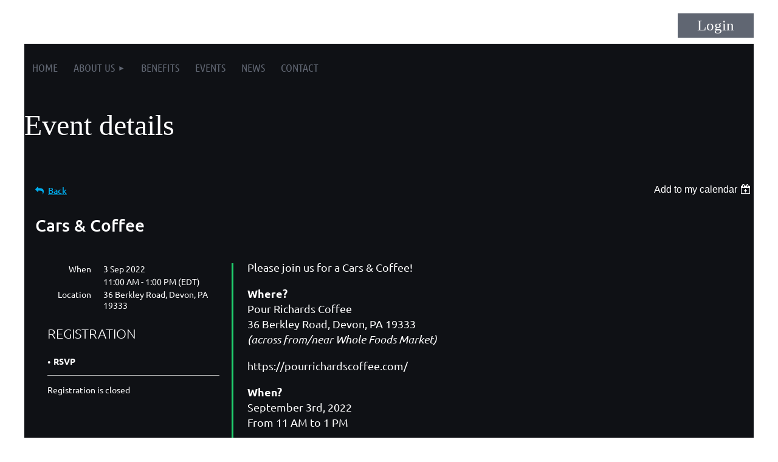

--- FILE ---
content_type: text/html; charset=utf-8
request_url: https://www.google.com/recaptcha/api2/anchor?ar=1&k=6LfmM_UhAAAAAJSHT-BwkAlQgN0mMViOmaK7oEIV&co=aHR0cHM6Ly93d3cudG9jcGEuY2x1Yjo0NDM.&hl=en&v=PoyoqOPhxBO7pBk68S4YbpHZ&theme=light&size=invisible&anchor-ms=20000&execute-ms=30000&cb=15ypsgmgaabp
body_size: 50289
content:
<!DOCTYPE HTML><html dir="ltr" lang="en"><head><meta http-equiv="Content-Type" content="text/html; charset=UTF-8">
<meta http-equiv="X-UA-Compatible" content="IE=edge">
<title>reCAPTCHA</title>
<style type="text/css">
/* cyrillic-ext */
@font-face {
  font-family: 'Roboto';
  font-style: normal;
  font-weight: 400;
  font-stretch: 100%;
  src: url(//fonts.gstatic.com/s/roboto/v48/KFO7CnqEu92Fr1ME7kSn66aGLdTylUAMa3GUBHMdazTgWw.woff2) format('woff2');
  unicode-range: U+0460-052F, U+1C80-1C8A, U+20B4, U+2DE0-2DFF, U+A640-A69F, U+FE2E-FE2F;
}
/* cyrillic */
@font-face {
  font-family: 'Roboto';
  font-style: normal;
  font-weight: 400;
  font-stretch: 100%;
  src: url(//fonts.gstatic.com/s/roboto/v48/KFO7CnqEu92Fr1ME7kSn66aGLdTylUAMa3iUBHMdazTgWw.woff2) format('woff2');
  unicode-range: U+0301, U+0400-045F, U+0490-0491, U+04B0-04B1, U+2116;
}
/* greek-ext */
@font-face {
  font-family: 'Roboto';
  font-style: normal;
  font-weight: 400;
  font-stretch: 100%;
  src: url(//fonts.gstatic.com/s/roboto/v48/KFO7CnqEu92Fr1ME7kSn66aGLdTylUAMa3CUBHMdazTgWw.woff2) format('woff2');
  unicode-range: U+1F00-1FFF;
}
/* greek */
@font-face {
  font-family: 'Roboto';
  font-style: normal;
  font-weight: 400;
  font-stretch: 100%;
  src: url(//fonts.gstatic.com/s/roboto/v48/KFO7CnqEu92Fr1ME7kSn66aGLdTylUAMa3-UBHMdazTgWw.woff2) format('woff2');
  unicode-range: U+0370-0377, U+037A-037F, U+0384-038A, U+038C, U+038E-03A1, U+03A3-03FF;
}
/* math */
@font-face {
  font-family: 'Roboto';
  font-style: normal;
  font-weight: 400;
  font-stretch: 100%;
  src: url(//fonts.gstatic.com/s/roboto/v48/KFO7CnqEu92Fr1ME7kSn66aGLdTylUAMawCUBHMdazTgWw.woff2) format('woff2');
  unicode-range: U+0302-0303, U+0305, U+0307-0308, U+0310, U+0312, U+0315, U+031A, U+0326-0327, U+032C, U+032F-0330, U+0332-0333, U+0338, U+033A, U+0346, U+034D, U+0391-03A1, U+03A3-03A9, U+03B1-03C9, U+03D1, U+03D5-03D6, U+03F0-03F1, U+03F4-03F5, U+2016-2017, U+2034-2038, U+203C, U+2040, U+2043, U+2047, U+2050, U+2057, U+205F, U+2070-2071, U+2074-208E, U+2090-209C, U+20D0-20DC, U+20E1, U+20E5-20EF, U+2100-2112, U+2114-2115, U+2117-2121, U+2123-214F, U+2190, U+2192, U+2194-21AE, U+21B0-21E5, U+21F1-21F2, U+21F4-2211, U+2213-2214, U+2216-22FF, U+2308-230B, U+2310, U+2319, U+231C-2321, U+2336-237A, U+237C, U+2395, U+239B-23B7, U+23D0, U+23DC-23E1, U+2474-2475, U+25AF, U+25B3, U+25B7, U+25BD, U+25C1, U+25CA, U+25CC, U+25FB, U+266D-266F, U+27C0-27FF, U+2900-2AFF, U+2B0E-2B11, U+2B30-2B4C, U+2BFE, U+3030, U+FF5B, U+FF5D, U+1D400-1D7FF, U+1EE00-1EEFF;
}
/* symbols */
@font-face {
  font-family: 'Roboto';
  font-style: normal;
  font-weight: 400;
  font-stretch: 100%;
  src: url(//fonts.gstatic.com/s/roboto/v48/KFO7CnqEu92Fr1ME7kSn66aGLdTylUAMaxKUBHMdazTgWw.woff2) format('woff2');
  unicode-range: U+0001-000C, U+000E-001F, U+007F-009F, U+20DD-20E0, U+20E2-20E4, U+2150-218F, U+2190, U+2192, U+2194-2199, U+21AF, U+21E6-21F0, U+21F3, U+2218-2219, U+2299, U+22C4-22C6, U+2300-243F, U+2440-244A, U+2460-24FF, U+25A0-27BF, U+2800-28FF, U+2921-2922, U+2981, U+29BF, U+29EB, U+2B00-2BFF, U+4DC0-4DFF, U+FFF9-FFFB, U+10140-1018E, U+10190-1019C, U+101A0, U+101D0-101FD, U+102E0-102FB, U+10E60-10E7E, U+1D2C0-1D2D3, U+1D2E0-1D37F, U+1F000-1F0FF, U+1F100-1F1AD, U+1F1E6-1F1FF, U+1F30D-1F30F, U+1F315, U+1F31C, U+1F31E, U+1F320-1F32C, U+1F336, U+1F378, U+1F37D, U+1F382, U+1F393-1F39F, U+1F3A7-1F3A8, U+1F3AC-1F3AF, U+1F3C2, U+1F3C4-1F3C6, U+1F3CA-1F3CE, U+1F3D4-1F3E0, U+1F3ED, U+1F3F1-1F3F3, U+1F3F5-1F3F7, U+1F408, U+1F415, U+1F41F, U+1F426, U+1F43F, U+1F441-1F442, U+1F444, U+1F446-1F449, U+1F44C-1F44E, U+1F453, U+1F46A, U+1F47D, U+1F4A3, U+1F4B0, U+1F4B3, U+1F4B9, U+1F4BB, U+1F4BF, U+1F4C8-1F4CB, U+1F4D6, U+1F4DA, U+1F4DF, U+1F4E3-1F4E6, U+1F4EA-1F4ED, U+1F4F7, U+1F4F9-1F4FB, U+1F4FD-1F4FE, U+1F503, U+1F507-1F50B, U+1F50D, U+1F512-1F513, U+1F53E-1F54A, U+1F54F-1F5FA, U+1F610, U+1F650-1F67F, U+1F687, U+1F68D, U+1F691, U+1F694, U+1F698, U+1F6AD, U+1F6B2, U+1F6B9-1F6BA, U+1F6BC, U+1F6C6-1F6CF, U+1F6D3-1F6D7, U+1F6E0-1F6EA, U+1F6F0-1F6F3, U+1F6F7-1F6FC, U+1F700-1F7FF, U+1F800-1F80B, U+1F810-1F847, U+1F850-1F859, U+1F860-1F887, U+1F890-1F8AD, U+1F8B0-1F8BB, U+1F8C0-1F8C1, U+1F900-1F90B, U+1F93B, U+1F946, U+1F984, U+1F996, U+1F9E9, U+1FA00-1FA6F, U+1FA70-1FA7C, U+1FA80-1FA89, U+1FA8F-1FAC6, U+1FACE-1FADC, U+1FADF-1FAE9, U+1FAF0-1FAF8, U+1FB00-1FBFF;
}
/* vietnamese */
@font-face {
  font-family: 'Roboto';
  font-style: normal;
  font-weight: 400;
  font-stretch: 100%;
  src: url(//fonts.gstatic.com/s/roboto/v48/KFO7CnqEu92Fr1ME7kSn66aGLdTylUAMa3OUBHMdazTgWw.woff2) format('woff2');
  unicode-range: U+0102-0103, U+0110-0111, U+0128-0129, U+0168-0169, U+01A0-01A1, U+01AF-01B0, U+0300-0301, U+0303-0304, U+0308-0309, U+0323, U+0329, U+1EA0-1EF9, U+20AB;
}
/* latin-ext */
@font-face {
  font-family: 'Roboto';
  font-style: normal;
  font-weight: 400;
  font-stretch: 100%;
  src: url(//fonts.gstatic.com/s/roboto/v48/KFO7CnqEu92Fr1ME7kSn66aGLdTylUAMa3KUBHMdazTgWw.woff2) format('woff2');
  unicode-range: U+0100-02BA, U+02BD-02C5, U+02C7-02CC, U+02CE-02D7, U+02DD-02FF, U+0304, U+0308, U+0329, U+1D00-1DBF, U+1E00-1E9F, U+1EF2-1EFF, U+2020, U+20A0-20AB, U+20AD-20C0, U+2113, U+2C60-2C7F, U+A720-A7FF;
}
/* latin */
@font-face {
  font-family: 'Roboto';
  font-style: normal;
  font-weight: 400;
  font-stretch: 100%;
  src: url(//fonts.gstatic.com/s/roboto/v48/KFO7CnqEu92Fr1ME7kSn66aGLdTylUAMa3yUBHMdazQ.woff2) format('woff2');
  unicode-range: U+0000-00FF, U+0131, U+0152-0153, U+02BB-02BC, U+02C6, U+02DA, U+02DC, U+0304, U+0308, U+0329, U+2000-206F, U+20AC, U+2122, U+2191, U+2193, U+2212, U+2215, U+FEFF, U+FFFD;
}
/* cyrillic-ext */
@font-face {
  font-family: 'Roboto';
  font-style: normal;
  font-weight: 500;
  font-stretch: 100%;
  src: url(//fonts.gstatic.com/s/roboto/v48/KFO7CnqEu92Fr1ME7kSn66aGLdTylUAMa3GUBHMdazTgWw.woff2) format('woff2');
  unicode-range: U+0460-052F, U+1C80-1C8A, U+20B4, U+2DE0-2DFF, U+A640-A69F, U+FE2E-FE2F;
}
/* cyrillic */
@font-face {
  font-family: 'Roboto';
  font-style: normal;
  font-weight: 500;
  font-stretch: 100%;
  src: url(//fonts.gstatic.com/s/roboto/v48/KFO7CnqEu92Fr1ME7kSn66aGLdTylUAMa3iUBHMdazTgWw.woff2) format('woff2');
  unicode-range: U+0301, U+0400-045F, U+0490-0491, U+04B0-04B1, U+2116;
}
/* greek-ext */
@font-face {
  font-family: 'Roboto';
  font-style: normal;
  font-weight: 500;
  font-stretch: 100%;
  src: url(//fonts.gstatic.com/s/roboto/v48/KFO7CnqEu92Fr1ME7kSn66aGLdTylUAMa3CUBHMdazTgWw.woff2) format('woff2');
  unicode-range: U+1F00-1FFF;
}
/* greek */
@font-face {
  font-family: 'Roboto';
  font-style: normal;
  font-weight: 500;
  font-stretch: 100%;
  src: url(//fonts.gstatic.com/s/roboto/v48/KFO7CnqEu92Fr1ME7kSn66aGLdTylUAMa3-UBHMdazTgWw.woff2) format('woff2');
  unicode-range: U+0370-0377, U+037A-037F, U+0384-038A, U+038C, U+038E-03A1, U+03A3-03FF;
}
/* math */
@font-face {
  font-family: 'Roboto';
  font-style: normal;
  font-weight: 500;
  font-stretch: 100%;
  src: url(//fonts.gstatic.com/s/roboto/v48/KFO7CnqEu92Fr1ME7kSn66aGLdTylUAMawCUBHMdazTgWw.woff2) format('woff2');
  unicode-range: U+0302-0303, U+0305, U+0307-0308, U+0310, U+0312, U+0315, U+031A, U+0326-0327, U+032C, U+032F-0330, U+0332-0333, U+0338, U+033A, U+0346, U+034D, U+0391-03A1, U+03A3-03A9, U+03B1-03C9, U+03D1, U+03D5-03D6, U+03F0-03F1, U+03F4-03F5, U+2016-2017, U+2034-2038, U+203C, U+2040, U+2043, U+2047, U+2050, U+2057, U+205F, U+2070-2071, U+2074-208E, U+2090-209C, U+20D0-20DC, U+20E1, U+20E5-20EF, U+2100-2112, U+2114-2115, U+2117-2121, U+2123-214F, U+2190, U+2192, U+2194-21AE, U+21B0-21E5, U+21F1-21F2, U+21F4-2211, U+2213-2214, U+2216-22FF, U+2308-230B, U+2310, U+2319, U+231C-2321, U+2336-237A, U+237C, U+2395, U+239B-23B7, U+23D0, U+23DC-23E1, U+2474-2475, U+25AF, U+25B3, U+25B7, U+25BD, U+25C1, U+25CA, U+25CC, U+25FB, U+266D-266F, U+27C0-27FF, U+2900-2AFF, U+2B0E-2B11, U+2B30-2B4C, U+2BFE, U+3030, U+FF5B, U+FF5D, U+1D400-1D7FF, U+1EE00-1EEFF;
}
/* symbols */
@font-face {
  font-family: 'Roboto';
  font-style: normal;
  font-weight: 500;
  font-stretch: 100%;
  src: url(//fonts.gstatic.com/s/roboto/v48/KFO7CnqEu92Fr1ME7kSn66aGLdTylUAMaxKUBHMdazTgWw.woff2) format('woff2');
  unicode-range: U+0001-000C, U+000E-001F, U+007F-009F, U+20DD-20E0, U+20E2-20E4, U+2150-218F, U+2190, U+2192, U+2194-2199, U+21AF, U+21E6-21F0, U+21F3, U+2218-2219, U+2299, U+22C4-22C6, U+2300-243F, U+2440-244A, U+2460-24FF, U+25A0-27BF, U+2800-28FF, U+2921-2922, U+2981, U+29BF, U+29EB, U+2B00-2BFF, U+4DC0-4DFF, U+FFF9-FFFB, U+10140-1018E, U+10190-1019C, U+101A0, U+101D0-101FD, U+102E0-102FB, U+10E60-10E7E, U+1D2C0-1D2D3, U+1D2E0-1D37F, U+1F000-1F0FF, U+1F100-1F1AD, U+1F1E6-1F1FF, U+1F30D-1F30F, U+1F315, U+1F31C, U+1F31E, U+1F320-1F32C, U+1F336, U+1F378, U+1F37D, U+1F382, U+1F393-1F39F, U+1F3A7-1F3A8, U+1F3AC-1F3AF, U+1F3C2, U+1F3C4-1F3C6, U+1F3CA-1F3CE, U+1F3D4-1F3E0, U+1F3ED, U+1F3F1-1F3F3, U+1F3F5-1F3F7, U+1F408, U+1F415, U+1F41F, U+1F426, U+1F43F, U+1F441-1F442, U+1F444, U+1F446-1F449, U+1F44C-1F44E, U+1F453, U+1F46A, U+1F47D, U+1F4A3, U+1F4B0, U+1F4B3, U+1F4B9, U+1F4BB, U+1F4BF, U+1F4C8-1F4CB, U+1F4D6, U+1F4DA, U+1F4DF, U+1F4E3-1F4E6, U+1F4EA-1F4ED, U+1F4F7, U+1F4F9-1F4FB, U+1F4FD-1F4FE, U+1F503, U+1F507-1F50B, U+1F50D, U+1F512-1F513, U+1F53E-1F54A, U+1F54F-1F5FA, U+1F610, U+1F650-1F67F, U+1F687, U+1F68D, U+1F691, U+1F694, U+1F698, U+1F6AD, U+1F6B2, U+1F6B9-1F6BA, U+1F6BC, U+1F6C6-1F6CF, U+1F6D3-1F6D7, U+1F6E0-1F6EA, U+1F6F0-1F6F3, U+1F6F7-1F6FC, U+1F700-1F7FF, U+1F800-1F80B, U+1F810-1F847, U+1F850-1F859, U+1F860-1F887, U+1F890-1F8AD, U+1F8B0-1F8BB, U+1F8C0-1F8C1, U+1F900-1F90B, U+1F93B, U+1F946, U+1F984, U+1F996, U+1F9E9, U+1FA00-1FA6F, U+1FA70-1FA7C, U+1FA80-1FA89, U+1FA8F-1FAC6, U+1FACE-1FADC, U+1FADF-1FAE9, U+1FAF0-1FAF8, U+1FB00-1FBFF;
}
/* vietnamese */
@font-face {
  font-family: 'Roboto';
  font-style: normal;
  font-weight: 500;
  font-stretch: 100%;
  src: url(//fonts.gstatic.com/s/roboto/v48/KFO7CnqEu92Fr1ME7kSn66aGLdTylUAMa3OUBHMdazTgWw.woff2) format('woff2');
  unicode-range: U+0102-0103, U+0110-0111, U+0128-0129, U+0168-0169, U+01A0-01A1, U+01AF-01B0, U+0300-0301, U+0303-0304, U+0308-0309, U+0323, U+0329, U+1EA0-1EF9, U+20AB;
}
/* latin-ext */
@font-face {
  font-family: 'Roboto';
  font-style: normal;
  font-weight: 500;
  font-stretch: 100%;
  src: url(//fonts.gstatic.com/s/roboto/v48/KFO7CnqEu92Fr1ME7kSn66aGLdTylUAMa3KUBHMdazTgWw.woff2) format('woff2');
  unicode-range: U+0100-02BA, U+02BD-02C5, U+02C7-02CC, U+02CE-02D7, U+02DD-02FF, U+0304, U+0308, U+0329, U+1D00-1DBF, U+1E00-1E9F, U+1EF2-1EFF, U+2020, U+20A0-20AB, U+20AD-20C0, U+2113, U+2C60-2C7F, U+A720-A7FF;
}
/* latin */
@font-face {
  font-family: 'Roboto';
  font-style: normal;
  font-weight: 500;
  font-stretch: 100%;
  src: url(//fonts.gstatic.com/s/roboto/v48/KFO7CnqEu92Fr1ME7kSn66aGLdTylUAMa3yUBHMdazQ.woff2) format('woff2');
  unicode-range: U+0000-00FF, U+0131, U+0152-0153, U+02BB-02BC, U+02C6, U+02DA, U+02DC, U+0304, U+0308, U+0329, U+2000-206F, U+20AC, U+2122, U+2191, U+2193, U+2212, U+2215, U+FEFF, U+FFFD;
}
/* cyrillic-ext */
@font-face {
  font-family: 'Roboto';
  font-style: normal;
  font-weight: 900;
  font-stretch: 100%;
  src: url(//fonts.gstatic.com/s/roboto/v48/KFO7CnqEu92Fr1ME7kSn66aGLdTylUAMa3GUBHMdazTgWw.woff2) format('woff2');
  unicode-range: U+0460-052F, U+1C80-1C8A, U+20B4, U+2DE0-2DFF, U+A640-A69F, U+FE2E-FE2F;
}
/* cyrillic */
@font-face {
  font-family: 'Roboto';
  font-style: normal;
  font-weight: 900;
  font-stretch: 100%;
  src: url(//fonts.gstatic.com/s/roboto/v48/KFO7CnqEu92Fr1ME7kSn66aGLdTylUAMa3iUBHMdazTgWw.woff2) format('woff2');
  unicode-range: U+0301, U+0400-045F, U+0490-0491, U+04B0-04B1, U+2116;
}
/* greek-ext */
@font-face {
  font-family: 'Roboto';
  font-style: normal;
  font-weight: 900;
  font-stretch: 100%;
  src: url(//fonts.gstatic.com/s/roboto/v48/KFO7CnqEu92Fr1ME7kSn66aGLdTylUAMa3CUBHMdazTgWw.woff2) format('woff2');
  unicode-range: U+1F00-1FFF;
}
/* greek */
@font-face {
  font-family: 'Roboto';
  font-style: normal;
  font-weight: 900;
  font-stretch: 100%;
  src: url(//fonts.gstatic.com/s/roboto/v48/KFO7CnqEu92Fr1ME7kSn66aGLdTylUAMa3-UBHMdazTgWw.woff2) format('woff2');
  unicode-range: U+0370-0377, U+037A-037F, U+0384-038A, U+038C, U+038E-03A1, U+03A3-03FF;
}
/* math */
@font-face {
  font-family: 'Roboto';
  font-style: normal;
  font-weight: 900;
  font-stretch: 100%;
  src: url(//fonts.gstatic.com/s/roboto/v48/KFO7CnqEu92Fr1ME7kSn66aGLdTylUAMawCUBHMdazTgWw.woff2) format('woff2');
  unicode-range: U+0302-0303, U+0305, U+0307-0308, U+0310, U+0312, U+0315, U+031A, U+0326-0327, U+032C, U+032F-0330, U+0332-0333, U+0338, U+033A, U+0346, U+034D, U+0391-03A1, U+03A3-03A9, U+03B1-03C9, U+03D1, U+03D5-03D6, U+03F0-03F1, U+03F4-03F5, U+2016-2017, U+2034-2038, U+203C, U+2040, U+2043, U+2047, U+2050, U+2057, U+205F, U+2070-2071, U+2074-208E, U+2090-209C, U+20D0-20DC, U+20E1, U+20E5-20EF, U+2100-2112, U+2114-2115, U+2117-2121, U+2123-214F, U+2190, U+2192, U+2194-21AE, U+21B0-21E5, U+21F1-21F2, U+21F4-2211, U+2213-2214, U+2216-22FF, U+2308-230B, U+2310, U+2319, U+231C-2321, U+2336-237A, U+237C, U+2395, U+239B-23B7, U+23D0, U+23DC-23E1, U+2474-2475, U+25AF, U+25B3, U+25B7, U+25BD, U+25C1, U+25CA, U+25CC, U+25FB, U+266D-266F, U+27C0-27FF, U+2900-2AFF, U+2B0E-2B11, U+2B30-2B4C, U+2BFE, U+3030, U+FF5B, U+FF5D, U+1D400-1D7FF, U+1EE00-1EEFF;
}
/* symbols */
@font-face {
  font-family: 'Roboto';
  font-style: normal;
  font-weight: 900;
  font-stretch: 100%;
  src: url(//fonts.gstatic.com/s/roboto/v48/KFO7CnqEu92Fr1ME7kSn66aGLdTylUAMaxKUBHMdazTgWw.woff2) format('woff2');
  unicode-range: U+0001-000C, U+000E-001F, U+007F-009F, U+20DD-20E0, U+20E2-20E4, U+2150-218F, U+2190, U+2192, U+2194-2199, U+21AF, U+21E6-21F0, U+21F3, U+2218-2219, U+2299, U+22C4-22C6, U+2300-243F, U+2440-244A, U+2460-24FF, U+25A0-27BF, U+2800-28FF, U+2921-2922, U+2981, U+29BF, U+29EB, U+2B00-2BFF, U+4DC0-4DFF, U+FFF9-FFFB, U+10140-1018E, U+10190-1019C, U+101A0, U+101D0-101FD, U+102E0-102FB, U+10E60-10E7E, U+1D2C0-1D2D3, U+1D2E0-1D37F, U+1F000-1F0FF, U+1F100-1F1AD, U+1F1E6-1F1FF, U+1F30D-1F30F, U+1F315, U+1F31C, U+1F31E, U+1F320-1F32C, U+1F336, U+1F378, U+1F37D, U+1F382, U+1F393-1F39F, U+1F3A7-1F3A8, U+1F3AC-1F3AF, U+1F3C2, U+1F3C4-1F3C6, U+1F3CA-1F3CE, U+1F3D4-1F3E0, U+1F3ED, U+1F3F1-1F3F3, U+1F3F5-1F3F7, U+1F408, U+1F415, U+1F41F, U+1F426, U+1F43F, U+1F441-1F442, U+1F444, U+1F446-1F449, U+1F44C-1F44E, U+1F453, U+1F46A, U+1F47D, U+1F4A3, U+1F4B0, U+1F4B3, U+1F4B9, U+1F4BB, U+1F4BF, U+1F4C8-1F4CB, U+1F4D6, U+1F4DA, U+1F4DF, U+1F4E3-1F4E6, U+1F4EA-1F4ED, U+1F4F7, U+1F4F9-1F4FB, U+1F4FD-1F4FE, U+1F503, U+1F507-1F50B, U+1F50D, U+1F512-1F513, U+1F53E-1F54A, U+1F54F-1F5FA, U+1F610, U+1F650-1F67F, U+1F687, U+1F68D, U+1F691, U+1F694, U+1F698, U+1F6AD, U+1F6B2, U+1F6B9-1F6BA, U+1F6BC, U+1F6C6-1F6CF, U+1F6D3-1F6D7, U+1F6E0-1F6EA, U+1F6F0-1F6F3, U+1F6F7-1F6FC, U+1F700-1F7FF, U+1F800-1F80B, U+1F810-1F847, U+1F850-1F859, U+1F860-1F887, U+1F890-1F8AD, U+1F8B0-1F8BB, U+1F8C0-1F8C1, U+1F900-1F90B, U+1F93B, U+1F946, U+1F984, U+1F996, U+1F9E9, U+1FA00-1FA6F, U+1FA70-1FA7C, U+1FA80-1FA89, U+1FA8F-1FAC6, U+1FACE-1FADC, U+1FADF-1FAE9, U+1FAF0-1FAF8, U+1FB00-1FBFF;
}
/* vietnamese */
@font-face {
  font-family: 'Roboto';
  font-style: normal;
  font-weight: 900;
  font-stretch: 100%;
  src: url(//fonts.gstatic.com/s/roboto/v48/KFO7CnqEu92Fr1ME7kSn66aGLdTylUAMa3OUBHMdazTgWw.woff2) format('woff2');
  unicode-range: U+0102-0103, U+0110-0111, U+0128-0129, U+0168-0169, U+01A0-01A1, U+01AF-01B0, U+0300-0301, U+0303-0304, U+0308-0309, U+0323, U+0329, U+1EA0-1EF9, U+20AB;
}
/* latin-ext */
@font-face {
  font-family: 'Roboto';
  font-style: normal;
  font-weight: 900;
  font-stretch: 100%;
  src: url(//fonts.gstatic.com/s/roboto/v48/KFO7CnqEu92Fr1ME7kSn66aGLdTylUAMa3KUBHMdazTgWw.woff2) format('woff2');
  unicode-range: U+0100-02BA, U+02BD-02C5, U+02C7-02CC, U+02CE-02D7, U+02DD-02FF, U+0304, U+0308, U+0329, U+1D00-1DBF, U+1E00-1E9F, U+1EF2-1EFF, U+2020, U+20A0-20AB, U+20AD-20C0, U+2113, U+2C60-2C7F, U+A720-A7FF;
}
/* latin */
@font-face {
  font-family: 'Roboto';
  font-style: normal;
  font-weight: 900;
  font-stretch: 100%;
  src: url(//fonts.gstatic.com/s/roboto/v48/KFO7CnqEu92Fr1ME7kSn66aGLdTylUAMa3yUBHMdazQ.woff2) format('woff2');
  unicode-range: U+0000-00FF, U+0131, U+0152-0153, U+02BB-02BC, U+02C6, U+02DA, U+02DC, U+0304, U+0308, U+0329, U+2000-206F, U+20AC, U+2122, U+2191, U+2193, U+2212, U+2215, U+FEFF, U+FFFD;
}

</style>
<link rel="stylesheet" type="text/css" href="https://www.gstatic.com/recaptcha/releases/PoyoqOPhxBO7pBk68S4YbpHZ/styles__ltr.css">
<script nonce="zL-xR3HMnwxGU-EWL8Th1g" type="text/javascript">window['__recaptcha_api'] = 'https://www.google.com/recaptcha/api2/';</script>
<script type="text/javascript" src="https://www.gstatic.com/recaptcha/releases/PoyoqOPhxBO7pBk68S4YbpHZ/recaptcha__en.js" nonce="zL-xR3HMnwxGU-EWL8Th1g">
      
    </script></head>
<body><div id="rc-anchor-alert" class="rc-anchor-alert"></div>
<input type="hidden" id="recaptcha-token" value="[base64]">
<script type="text/javascript" nonce="zL-xR3HMnwxGU-EWL8Th1g">
      recaptcha.anchor.Main.init("[\x22ainput\x22,[\x22bgdata\x22,\x22\x22,\[base64]/[base64]/[base64]/[base64]/cjw8ejpyPj4+eil9Y2F0Y2gobCl7dGhyb3cgbDt9fSxIPWZ1bmN0aW9uKHcsdCx6KXtpZih3PT0xOTR8fHc9PTIwOCl0LnZbd10/dC52W3ddLmNvbmNhdCh6KTp0LnZbd109b2Yoeix0KTtlbHNle2lmKHQuYkImJnchPTMxNylyZXR1cm47dz09NjZ8fHc9PTEyMnx8dz09NDcwfHx3PT00NHx8dz09NDE2fHx3PT0zOTd8fHc9PTQyMXx8dz09Njh8fHc9PTcwfHx3PT0xODQ/[base64]/[base64]/[base64]/bmV3IGRbVl0oSlswXSk6cD09Mj9uZXcgZFtWXShKWzBdLEpbMV0pOnA9PTM/bmV3IGRbVl0oSlswXSxKWzFdLEpbMl0pOnA9PTQ/[base64]/[base64]/[base64]/[base64]\x22,\[base64]\\u003d\\u003d\x22,\[base64]/w5Ufw4DDmcO2w7TCtVDCssOTw7Q0Pw7DlMOYdyJ4AcKjw5Ulw7chBxROwq4twqJGejDDmwMVPMKNG8O6U8KZwo85w64SwpvDp3ZoQE3DoUcfw6JJEyhvGsKfw6bDjjkJamzCp1/CsMOQLcO2w7DDq8OAUjAXBz9aQS/DlGXCgnHDmwkXw5FEw4ZSwptDXjoZP8K/Rwpkw6R6EjDChcKjIXbCosO5SMKrZMOmwrjCp8Kyw7A6w5dDwoIOa8OiVsKrw73DoMOwwoYnCcKow6JQwrXCt8OuIcOmwphmwqsed1lyCh0jwp3CpcKFacK5w5Y9w4TDnMKOIcOnw4rCnRnCszfDtzI6wpEmHcO5wrPDs8Kyw5XDqBLDvxw/[base64]/[base64]/CoU/[base64]/DhAvCok/DphTCuG/[base64]/Cg2plwqI8L8KAw4BRDw17VAhoXsKWW30uesO/[base64]/w5oreCPDhXEIwqhQw6bDqj55Y8OBehLCqMK1wpYhKDxedMOOwpslw5LDlMOdw6JhwozDpRsbw692FMOJW8OKwrllw4TDvcObwqrCvGZ+JyXConpzNsOCw5nDiEkDdMOGOcKywo/[base64]/Dvx/Dm8OULG/DlMO+wrBqw7YbOztPXnPDs8OxHsO5SGVdPMOWw4lqw4nDlALDgmk9wrfCnsO/OcOQVVbDrypuw6lFwrPDpsKxZBzDuU14DsKAw7DDlMOGT8Oew4LCvlvDjyIRFcKoKTw3d8KDaMO+wrYiw5ALwr/CucK9wrjCtCgow6TCvnZmR8K9woNjPcKUPkFzdsOJw4PDqsOCw7jCkUfCtsK9wqnDuX7DpXPDiDnDtcK3PmXDmzLCtynDnBlGwpEvw5JYwpDDq2A8wozCpiZKw5PDiEnCr1HCvEfDn8OYw6ZowrvDpMK6SRnCsHXDtyFoNH/DqMORwr7ChcOuOsKswqoyw4PDoGMyw5fCvSAAYcKGw5/[base64]/CmsOvV8Oaw7hhwovCh8OUwpgDdV3DlsKkf8OtMsOSMnkZw5l3cn8Vw6/Dl8OhwoQ4QMOiLMKMNcKhwrrCqWTCpy99w57DkcOTw5/DqnjCrWgcw6kEbU7Ckgd0bcOow5Bfw4XDmMKPYQosDcOLEcOJwrnDncKww5HCsMO3MxPDmcOBWMKsw5PDvg7Cg8KWAFZPwooRwrDDr8Kbw681LcKoQn/[base64]/DgVjCtmfDqGfChcKXwovDpEbDmcOfwr3DvMKsBm8ew5FYw7B3YcOESwvDisK8cRrDq8OpGlPClwXCuMKqCMO4Q34iwrzCj24sw5srwrknwqvCuHbDm8KyNsO7w6ASbBIpNMOpa8KMOHDClGZhw5U2WmNzw4rCv8KMSn3CpDXCssKgDhPCp8ORc010HsKSw4/DnyVQw5nChMKvw5HCtRUBY8OzJTkablMpw7lyMFxnB8Kkw4FTYFNKdRTDncK/wqrDmsKuw4dxIA9/[base64]/Ch8OeTMOhw4JGIsOlw7cqbWHDi3DDlMOfw5ZNesKswq0XFQR5wo4xF8KaPcOHw7MdTcKNKxIhwozCuMKKwpB0w5XDp8KWJk3CoUzCtW4ZYcK0wro2wqPCiA4bDEAZDUgawqQXIElyIMOkOVUXAVzClcK/[base64]/Dt8OawonDmcK9PcKFw6sCV8KjwoLDjBPCjcOdI8Kkw7l2w5fDvjggTzzCoMKzLWVMNMOlBBlsEBPDoQHDs8KFw6HDs04wNScfGw/CvMOvQsKmRCQVwpBTD8Kcw48zAcO4G8KzwoBCOyRgwqTDnMKbXxTDjcKewpdcw5PDocKpw4DDmkHCvMONwqxYPsKeFF7CvsOaw7/CkC8kOMOhw6JVwqHDiRoVw6jDhcKow6fDgMKpw6E9w4XCmcKYwrBNGUlCNxY2KxbDsD1vP0M8UxIdwoYtw4hudMOpw6EcMiHDvcOHLMKtwqkDw6Yvw4zCi8KMTg1jL2bDlmdcwq7DkgUPw7/[base64]/wpZHCsKQfcOmLcOxAn/DujnCt8KuSV7DgMKIRXgEVMK4MTNlUsKyPQTDv8KRw6c+w4nClMKbwpAtw7YAw5PDo13Do3/CrMKiEMK/DlXCpsKMCEnCnMOtMMOPw4Jgw6EgXTQCwqAAFwPDhcKSwonDoQ1LwooFX8KsBMKNLsOBwrxIA1Iqw63Dr8KDA8K/w4/CjsOXeGhhYMKLw6HCs8KUw7DDhcKfLULDjcOxw5fCrGvDmSHDnS09fCLDmMOgwo8ACsKBw55JbcO8RMOUw7YnZUXCvC/CrG/DiWrDlcO4GSfDvAcjw5vCtzrDucO1G2lPw7zCv8Ogw64Nw7B1BlpIcEg1EsOMw6dqwq9OwqvDgTU3w50Pw6g6woA1wpfDl8K0K8KZRnpGKsKBwqB9CMKcw6XDl8KKw7FcCsOgwq4vLV9bc8OZa1jCmMK5woVDw6F3w63DicOCBsK/[base64]/w5kpHkjCuE9xNMOSw5Zpw4bCj8ONUcOoPg7Dpm9cwrTCrsKZT1tew6XCqkoSw6zCsADDssKcwqY0IMOLwoJeWsOwDkjDsRVswp9Nw50/w77ClxLDsMKoJXPDpzjDmxzDtibCjGZ4woU/Q3jDvX/CqnYQLMOcw6nDr8OcFC3DjxdlwqXDrMK9wrZfM3DDlsO0RMKXJMO/wq19Pk7CtsKxXh3DpcKuDXhBSsOWw7bChBLDiMKKw5PChwLCsxoEw7TDtcKVS8Kqw6fCpMK4w5fDpUTDiBQoPMOcJFrCjnvDn34JHcOEdDEHwqp7FDIIIsOYwovCosKHccKow43DnnBHwqIqwqjDlRHDlcOdw5lcwpXDhk/DizbDrBpBIcOCfFzCmCzCjCrCl8OKwrsnw5zClcKVFgHDlGZaw7RsCMK5D2LCuCg+GDfDpsKUU3pmwotQwo5zwrcHwqd6YMKTV8Onw6Ymw5cXVMOxL8OAwp0+wqXCpg5cwoNwwpDDmMK/w47DgTpNw7XCjMOuDcKdw5XCp8O4w44QTTIUEsOpEcK8ChZQwow2IsK3wrTDqRlpH0fCksO7woxjFcKSRHHDk8KkE0AswpJ2w7/DtlDCrnUQElDCq8O6K8KIwrkpdwZcJgEsS8O3w6IRFsOgLMKdYxIZw7bDv8KLw7U2FnXDrSLDvsKra2JRYMOtJDXChybCu2drFwwSw7DCrsKEwqbCnGfDn8KxwowpA8Klw4jCvH3Ct8KTRcKsw4cXOMKcw6vDvFPDoA/ClcK3wqjDmxvDqsKQesOow7bCukI4BMKEwpBsbMKGfB53T8KYwqw2w7hqw5rDkT8mw5zDnk5pQlUDFMKLLikEFnTDsX5vUx18JDRUQhvDhBXDixTCkhLCq8K/[base64]/w4paZRkYw7gqworDjWxYecO9wqQ6wp1QK8OWV8KrwrnDg8K2TC7CoC7CsW7Dg8OAA8KIwoQRPj/CqAbCjMOowp3CpMKtw4HCtm3DqsOXwqvDtcOhwpDDqsO4EcKBU2QFFC7CrcO8w7vDrABocBcYNsOvJwQXwprDtR3DssOUwqjDucOHw4/CvQXDkQpTw6LCtTfClF4rw7fCgcK0esKZw4DDkcOzw4AWwq5Ew6/CilsCw69fw697JcKVwoTDh8OJGsKRwqDChS7ClcKDw4rDm8KUTlrCvMOLw5waw4Bewq8ew507w5jDgFDCv8Kmw6fDg8KFw67Dk8OZw41Dw77DkAXDtFwAwp/DiQPCgsKMJjtdSCPColzCuFxSHVFtw67Cm8OJwoHDj8KYCMOrGT0mw75dw54Kw5bDi8Kcw5F1OcO5YXc0NcOFw4Aaw5wAYg1Rw4s7RcKIw4VawoXDpcKfw7Qkw5vDjsONd8KRDcKMasO7w4rDmcOzw6M1VxJebEwhT8KSw4jDs8OzwoLCrsO/wohYwokXanQPfm/[base64]/FW4owoB1EAzCrFR9BMOHwoUBwpxCO8OIacKrXDsdw4/CkSwPDxUVf8Oyw7s/UcKKwpLCmkM+wq3CpsOzw4tBw6Q4wozClsKYwr7CnsOLNEfDvMOQwqUYwrpFwopcwrc+Q8KEc8Oww6osw5YQEkfCn0fCnMKsS8OWQToqwpY6S8KvXB/[base64]/Dh1AGwpVmwoEbw59qwrvCph/Csy3DkFFYw7g/w747w47Dh8KOw7TCnMO/LkTDosOzGhcBw7NPw4Jkwo5Nw6EgHEhxw7PDp8O0w6XCrsK/wphCdVJrwoVdekrCtcO4wrPCiMKvwqwbw4kzOFNsLgNre3B8w6xtwqvCrMKywo/CvAjDmMK7w6PDgiZlw5BjwpRVw4/Dh3nDh8Kkw6vDocOmw7rDpVgbYMKfV8Ofw71MecK1wp3DsMOVJMOPaMKcwoLCoUEkw618wq7Dm8KdBsOJECPCr8OCwo5Tw5XDtcOlw7vDmFRHw5HDiMKlwpEMwrjCgg1swo5yXMO+wprDg8OGHCLDncKzwpVEe8KsfcO5wq/DlmHDlyYwwq/Di3lnw7VAFsKEwqkjFcKvNsOkAkoywpppUsOvWcKqNcOXdsKZZMKWZwNVw5NHwqHChcKXwqfCqcKfNcOuYMO/RsKYwqDCmhsID8K2GcOGMcO1wpcEw53DuCTCli1Ywr5fYXfCnEZ7cm/Ch8K3w5I8wooqLMOrYMKpw4/[base64]/[base64]/UFXCkkpoJB/CncKFw5MmwrYtMsO6wqUlwqzCscOkwpE0w6nCkMOfw53CjG7DtS0AwpjDkAXDqglHRXptKG4gwpt6ZcOYwrB3w65Dw4LDrhXDg3FMHgtMw5HDiMO/[base64]/HMO6BsODY8K9w5cuIcO+UMOKwrjClSDCi8KTJyvCocOIw7c7wp8kcRlUFwvDrGFrwqHDv8OKXXc8wpLDmgPDqTg1XMOWWwVfYzkSF8KKelVKJcOeasO3XUfDp8O9QWfDsMKfw4RVP2HCv8KhwqrDuWvDsH/DmC1Twr3CgMKzNsKAd8K9YF/DhMOTeMOvwoHClhTDox9+wqHDtMK8w5vChGHDpRzDmsOCO8K0GkBoFsKUw5fDscOHwpgRw6jDp8OndMOtw7J2wo46XiTCmsKVw6tnczJtwplHLBjCsH/CqwbCnQwOw7QLS8KSwqPDvTRXwqBpa2HDryTDh8KQEExxw5AJTsKlwp9sB8K9w54ZRFjDoHXCvy1bwqbCq8O7w6UCwoR7MTbCr8Obw4/DvlAGw5XDjXzDvcOqASREw5kvccOGwrRoV8OEecK7BcK5wrPClcO6wpYWPsOTw60DFEbCpWYKZ1DDkSoWfMK7M8KxHRUawotCwoPDl8KCQ8O3w43CjsKXSMK0LMOrQMK6w6rDpm7DskUbehF/[base64]/[base64]/wqsYw5oKw5Zywr7CuDvCvsKdw5UGwqR0L8O4GSbCuhB8wrXCiMO8wrzCgwzCglUSUsKHZsOGBsOZdMKDI0TCmRUtBC88XUTDkhl+wrXCkMOkb8KSw5grasOpBsKnPcKdc3BOETpdHTHDtnAvw6Fzw7nDrl9wfcKDw6zDoMKLMcOsw5RpL0gVc8ODwpDCgAjDmA/Cl8OOSU1Lw6Axw4R0UcKQRSnClsO8w5vCsw7Cu2tUw4jDsEfDpwLCvQBPwr3Dm8O4wr8Mw7NbOsKTPjjCq8KGKMOvwo/[base64]/wqjDuxNiw5FbGcOtw4k4IGXDjBBdH29Fw4Ivwpk6acOIFjpZS8KaSFLDqXw8YMO+w5ccw6DCl8OpOcKOw7LDvMOnwqo3NRfCpcKQwoDCl2bCm0g8w5Amw5MzwqfDlS/DsMK4BsKLw6BCHMKVZ8O5wppEQcKBw6t/w5XDgcO7w5PCsCnDvWNjfsO/w5c6PAvCncKXDMKrY8OCURIJBHnCjsOVcRQWZMOqaMOPw7l+LmTDs3sXVyVywoBFw7E8XcKiScOIw7PCsy7CpEczcCvDvTLDjsKTL8KXMD8zw4otfxzCk2R/wokWw4nDjMKtcW7DrEvDm8KrFMKPZsOowrlqQMOefsOyb0HDtXRoDcKWw4zCiAolwpLDnsOXeMKvScKvH2sBw65yw74uw4suCBYoRWbChizCqMOKDQAbw4/CqcOxwq/CmDBpw7U2w5nDkELCjB4wwoDDv8OzFMO4EsKTw7ZSUcKpwr8bwp3CrMKIYkcpQcKrc8KPw6fDoyEIw40uw6nCk0nDqgxOVMKYwqM5wrsJXEPCvsOkDV/DlD4KfsK+E3/Cul3CtHXDuTdnEsK5BcKjw53Dg8K8w6TDgMKgWcKFw6rCsnLDkH7DkCxGwrxBw6x7wo94D8Khw6PDt8KWLsKYwqXChi7DrcO4cMKYw43CgMOJw7jDmcOHw45cw40Iw7ViGSLCog/ChykpCcOWd8KWUsKww7zDrDt9w7x1QhDCkzhdw5U4LBfDhMODwqLDp8KDwrTDvwBaw7nCk8OkKsOpwox1w4QyH8K9w7NsMsKrw5/CukrCkMOJw5fCmBdpNsKRwp0TGhDDrsOOPErDqcKOBVdSLAHDh2LDr0JUw7lffMKiUsOPw5zCtsKiHE3Dl8OGwpbDjcKNw5dvwqBtbcKKwrbCu8Kdw4LChmrCksKrHi96Z0jDmsObwpwsWTQQwqzDtWpvW8KMw7EVXMKESVXCsxPCln/DgmM9JRbDgcOHwpBNDcO8PRbCg8KRCn96wpPDpcKhwo3DsTzDg14KwpwNX8K+Z8O8dyRNworCqQ/DrsOjBFrCtEVhwqPDm8Kgwq5RecO6KH3DisK8YXDDrW96VMK9e8KVwrrChMKtfMKvbcO4AVkpwrrDkMK8w4TDlMK9ICjCvsO/w5J2eMKkw7jDqsOzw7tXDRPCvcKVF1BhVgzDh8OOw57CksOtdkssbsO9NMOUw5kjwr8eRlPDhsOBwp1ZwrvCu2bDnGPDnsKTbsKuegERBMOawop/w6LCgxLDmcKvI8OuXR3DpMKaUsKCwoUOcDg2DGRYG8KQY2bDrcOCRcO0wr3Dh8OITcKHw7NkwoDDncKcw7UQwosjPcOydzQ/[base64]/[base64]/wpFdw7EhVG/CigfDpcKWwpHCqMKKUMKbH21YPh7DvMK/[base64]/NsOqwpJXw7rCrMKTw4zDiSUxBsOuU1nCpS/DgAPCn0jDpiwUwosCQ8KTw7PDh8KxwocSZ0rDpHJGNGvDhMOsfcOMZAUdw41VWMK8fsOSwpTCk8OSMQzDlsKBwrTDsCtnwobCoMOcMMO7UcOfFWTCqsOvMsKAWiI4w488wp/ClMO9BcOgNsOQwoLCoi7CglEGwqXDrRjDrAA+wpXCuQYqw5N8ZUkzw5MAw6NpIEDDphfCvsK4w5HCu2PCrMO+O8OyIENnEsKtFcKPwr3Dp1LCpsONHsKCbSbCpcKXwqjDgsKXPDHCosOlKcKTwpxOworCr8OfwpbDpcOdET/CqAPDjsKzw6omw5vCtsO0BW8TUSoVwq7Cu1MdMQzCjgZwwrfCsMOjw64RMsO7w7l0wqxdwrI5QwDCnsKJwoMsbsK2woMzHcKqwr1lwp/CryFlZcKbwqTCiMKPw4V3wqnDvT7DsnsMK0A5QmnDtsK/[base64]/DuB5yb1HDjXsDLzIAOsKza2jDgMKMw6PCv8KHwpZzwodvw5rDvBLCgGN0N8KQPDFvfxHCicKgOD/DvcKKwrjDjBUEA2XCl8Oqwo5qYMKUwoUxwrkzPMORaRA+EcONw6lITnB/[base64]/V8KQUMOxYcOuw6/DtMOtw7HCvXoVw7seKRlISQsQLcKmWsODDcK0QMOPbgxdwpoww4/[base64]/[base64]/DpsOqwo7ChsOTHy4GYXkcCcK7wr8Xw6pYwojDhsOIw5XCkWQrw5dzw4PCl8OMwpDClcOCFA8cw5UNK0Njw6zDtUk4woZOwonCgsOuwoB0YFU+Y8K9w6l/wq5LFR1WJcOSw7QWPFEEZj7Cu0DDtQA9wo3CjGzDtcOPBDtiJsOww7jDvhvClFkUVgDDp8OUwr8uwrtKC8Kww7HDlsKnwozCuMO2wojDuMO+K8Ofwo3CiyjDu8KiwpUyVMKqD1JywqLCtMOzw7jChQPDozlQw73CpQsbw7tCw6/CnMOjLi7CkMOcw4RLwqfCmncpZgjDkE/Cp8Kow5PCh8KGF8K4w5R+HsOOw47CkMO8fDnDo3/CkVB+wrvDnRLCusKDGBVjPGfCocOkR8KaXlzCnCLChMO0woBPwovCsxfDnkJgw7TCpEnCvzjDjcOjZsOMwobDvnJOBkrDhXE/AMOMY8KWSlopGmDDmE4BTEDCljcMw5Fcwq/Cp8OeR8Oyw4fChcOzw4XCrE4tNMK0VjTCixARw4vCg8KZfmQnYcKHwrhjw6URDwnDosKzUsKvZ1DCpU7DnMKtw5tXG1wLclVGw7dfwoJ2wrPDjsKVw7/DiRPCnxwOTMKQw5V5DUfDrcK1wpFmD3ZDwq4DWsKbXDDCriw0w5fDlQ3Cn2tmcU07RTTDtgFwwpXDjMOMfAhYA8ODwrwRQcOlw4jDl2FmJCsbDcOLcMK7w4rDi8O3woBRw67DrAjCu8KlwrMowo5Awqgoa1bDmWg2w6/CtmfDqcKydcKDw5hkwqvCr8OAf8OAY8O9wrFyQRbCnhA3ecKHUMKDNsKfwpo2MGPCvcOqYMKZw7nDm8KGwrIhOTNTw6XCp8KAPsOFw5AyT3TDlS7CpsO/d8OeB1EKw4jDgcKKw4c/WcO9wodCO8OBwpNXKsKAw6hAccK1YjAWw6hkwpjCr8KiwprCssKMe8OhwprCq1dTw4LCo1TDpsOJY8Kbf8KewrQxL8OjN8KCwqh3bMO9w7/Ds8K9QkUgw7BIDsOTwod2w5J8w63Dkh3CnHvCvMKwwrHCmMKvwrLCgWbCtsKqw7PCl8ODdcO8RUoSPmpLCVzDrHgew6vCh1bCvcOUZiE3bcOJfjzDuT/CtU/DrsOFGsKsXT3DpsKTSzLDmcOdDsKBa17DtEHDpCLCs05ESsOkw7Yhwr3CsMKPw6nCuknCg0pgMBJzLzN4FcKTQhVRw5bCq8KOUhpGNMO6L311w6/DkcKfwqA0w6nCvV7Dtg3DhsKBMn7Cl2Q/DzVgJ3hsw68Gw5rDs2fCv8Oow6zCvW9Xw7rCghAiw5jCqQF9CAPCsF3Dn8Kiw5oiw5zClcOew7jDpcKTw4h4XhoYIcKVG3ERw4zCkMOqZcOMDMO+McKZw4jCpwQPIsOIc8ObwrE9wpXCgCvDsQnCp8K4w7vChDBFZMK2TGF8fCrCscO3woEXw6/CtMKlBUfCixRAMcOew6ADw705wrI5wqjDs8OHMl3DisKtw6zCuE7Cs8K4W8OGwpNrw6TDiCXCsMORDMK8WUllSMKawq/DulJXTcKadcOLwqtcZ8OrA1IibcOVIMOIwpLDh31/G30iw4/[base64]/CiMOddsKlwqzDo8OCw7VWwpMgLjg8w5wCZmMxegvDhn7DusOaNsKxWMOkw7s7B8OLFMK1woAqwqPClcKew5XDqhfCrcOICMKrfhNieBPDlcOWHcOsw43DqcKow4xYw7DDulQUIEnClwosQlBRAQo9w55pTsOiwqkxUyDCrBHCiMKewp9zw6FkGsKiaH/DtRQESMKcRgxWwonCocOuU8K0ViNqw758FS/CsMONZiDDhjRTwqnCqcKCw6ovw4LDjMKAcsKnVFrDq0HCgsOIw5PClUoew4bDuMO8wo3DgBgAwrd8w5UAc8KaNcKMwqjDsHNLw74/wpXDujENwqTDs8KRHQDDpcOLCcOtLjQwL3fCvipYwrzDk8KmesORwr3ClMO4UhhCw7MbwqIaUsOnIMKiMC4HOMOlS2o2w7MmJMOfw6/Cs3oXUMKoRMOHO8KUw68Gwp04woXDo8OCw5vCpCMIR2rDrMK5w64Aw4ADOgzDkwTDosO3DxnDpcKGwpfCs8K2w6vDigMMQjdDw4pcwoLDq8Kjwo0pFcOBwo3DmyB0wobCpWbDtz/DoMK2w5Y2wq4WYnZUwpFpG8KzwpstenPDtBfCvGJdw4FewrpIFU7DiRHDosKKwodlLMOBwrrCi8OWaCotwp5iSD8/[base64]/VMOZZyXDin9kwpt5w5nDlUkrwoh6PsKaCV/ChVTCqFJ3e2kNwpMywoXDk3InwqFtwrQ7fm/CqsKPFMOJwqvDjWwgIVx0CR7CvcOjw4zClMODw48KY8O7ZE5ywpXCkjl9w4TDjcKuFy7DmMKVwowYfV7CqwdMw5cpwpnCkFc/[base64]/[base64]/[base64]/FEzCjMKqw4Qvw7rDtUZBEsKJLsKhH8KAXSh3NsO2WsOqw4tfWCnDqUzDi8KdSVlFIx1iwoYcK8K8w7Z8w4zCpW9Yw6HDkBTCv8OwwpDDoyvDqj/DtUNhwqrDpRwsZMOkegHCixbDv8KIw7YUFSl0w6wQA8OtK8KUIUIlMRXCuF3CmcKiLMOxNcKHHijCocKOT8OlNl7CtQPCvcKECcOTw6HDjDo2Uwcbw4XDkMKow6bDhsOQw77CscKieShOw6/CuU7DhcOpw6k0ZV/DvsOsYH84wpPDsMOowpsGw6fCi24bw5tcwoFSRWXCkBhfw7rDt8OLKcKBwpNZHDt/Ny3DscKGT1jCrcO/PFh2wpLCllNKw6PDhcOOacO1w57ClsO1SkV2KMOowpwqXsOXS14nPsOiw6fCg8OZw47CosKmPcKswqskA8KUwr3CvzjDjcOyTkfDhAofwopywpPCk8O6wq5WS3rCscO3LRJ8Glx8wrrDpkJrw5fCg8KGWsONN215w7Y0MsKTw5HCmsOGwp/CpsObRXY/JAtBKVsawr7DkHdPfsOPw5oowpZSA8KDCsK0KcKKw7/Dq8O1AsOdwqLCkMK3w4sRw5Bmw4oxcsKpZx9qwrjDlMKUwqvCkcOewqXDjnLCvHnDmcOLwrlNwpfCkMKcEsK/[base64]/ChcK5fQfCinDDvcOiwrbDrAYzw47Cs8OHCMOSS8Odw4gOYno9w5XDosOuwrw1UmHDtMKhwqvDhGgBw7bDisOHdlHCr8OCUhfDqsOfEibDrlEzwr7DrzzDhzYLw7hDYMO4G0cow4bCn8KHw7fCq8K2wrTCtT0ROcK/wozClcK7MRdfw4jDl3FUw6PDs2N1w7TDh8OxC2TCmU/CicKmIUkuw5vCssOyw7AUwpbCgMO2wp1zw7rCo8OHL1B8aAFQLsKcw7vDrzsPw7kOFWXDjsOueMObOsOkUyVUwp3DsTNDwq/Cgx3DpsOqw5UZeMO7wr5fTcK8c8K7w5INw6bDrsKAQAvCpsOYw7HDv8Owwp3Ck8KiQRc1w7B7Vl/[base64]/IER+THDDgSPCrU5Wwp3DoX9sWMOXwrnDr8KCwqZ0wp9DwprDr8ORwpDDh8OMLcK9w5zDisOywp4AaXLCssKow6nCrcO2MGfDn8OxwrDDssK3GyDDjR0Swql+EsK9wrfDmQBaw6gtfsOAKnl1YGo7wq/[base64]/DkErCv8KxDn4yw7HCqAxEDMOCwoHDmMO/[base64]/S8KdCcOgw7rDpCvCmMKmw7ZAwq/DsgvCjcKIRcOLXsOWMHUbLWUEw7ssZ3TCt8K1TWg8w6/Dvn1BG8O0f1PDkBnDpG8IHcOtJh/Dn8OJwoDCh3guwo/DjyZZEcOsAnANXnzCoMKMwp5geDbClsOYw6nCgsKDw5YNworDg8O1wo7DlGHDjsOKw63Dmx7CmsKvwqvDk8OjGUvDicKYFMKAwqRuRMK6WcOlT8KWHWMjwosRbcO0OD/DiU7Dq13DkMK1QUzCqAPDtsOcwoLCml7Ci8OSw6oWK1t6wqAsw5hFwqvCocKwCcOkd8KmfCPCu8KSEcOod0wRwo3DmMKnw7jDuMKJw7fCmMKwwpg6w5zCoMOpc8KxMsOsw5sRwp1ow5N7CFHDocKXYsO+w5VLw6VKwpcVEwd6w5Vsw6dyI8ODJHgdwq3CqsOKwq/DncKRdl/Dk3TDmgnDpXHChcKPEMO6OyDDhcOkOsOcw5JwTH3DmmbDiUTCsAQGw7PCujNbw6jCocOEwq0HwqJvfwDDt8K+wqYKJF46d8KOwpHDmsKtNsOrO8OuwoUiKsKLw6/DtcKmFCp4w7TCrWdvfBNGw4nCtMOnMMONTjnCimlmwqIcY1zDuMOnw4l0JhwYKcK1wpxIY8OWNMOZwpo1w4NxdGTComoAw5/CjsKzEj0Dw7Aiw7IrUsK3wqDCjU3DpsKdYcOowrnCgCFYFh/Dk8OiwrzCjFXDtURlw5xTJ0fCuMOtwqglecO6JMKZAHlDwpDDnlYRwr9tZGbCjsOxPkgXwrNHwprDpMOSw6YKw63Cp8KAF8O/w7Y2QVt0B2MJXsO3EsO4wp0vwpUFwqpQTcOZWQJoIioAwofDnAzDkMK7IAMkVH4Zw7PCgU1lOBESKnrDpEXCgzYtYEIxwqnDgVvCmjNAJk8JVwIBGsKyw4xrfgzDr8KLwoAnwqYiC8OaIMKTCkFPCsOKwpJvwpBdw5rCv8O9T8OWMFLDhcOsGsK0wr/CtyJyw5nDs1XChjnCosONw6bDqMOSwrFjw689OCoXwpcBQwRpwpzDiMOVM8KOwo/[base64]/wpDCpyzCqFJKR1bDjsO/CmNQwp3DpsKNwrV3w47DrMOiwpLCkWAfWkc6woU+w4DCiEcmw44lw7QIw7HCksOzXMKcLcOgwpzCr8KAwrbComQ+w63Cj8OLBFgBNsKdFzrDuRLCqiXCiMKvS8Kxw4LDo8OnUFfCrMKew7Y6KcKxw6bDumHCnsKsHWfDk2vCsgHDkW/DkMOIw6lTw6nDvzfColhfwpYNw5ZaCcKedsOdw55Tw7tVwovCvA7DgEkqwrjDsWPCqA/[base64]/DnloXKsO5wqlXw5tSMksKwp/DvErDlcKhwq/[base64]/[base64]/Cl8KDw4Nuw4dTwqNdwrhqGcK4U8KFH2nDj8OlFkAIIsK6w4gUwrDDkmnCiENtw4vCjcKuwqB0A8K+L2jDs8O1PMO5UynCpnzDm8KJFQJ+ASTDtcOKQWnCusO/wqHDhlfCoUbDrMKBw600D2UMEsKbR1JZw6opw71pC8OMw75ZdCbDncOGwozDpMKsfcOVwqtkcjfCq3DCs8KjG8Oyw53DkcKCwq7CusKkwpfCnGovwrYEeSXCuyNQPk3DrTzCqsO5w6/[base64]/GBB8w49+OgZFw5B/[base64]/DnR1/[base64]/[base64]/DrsK1HG8+wpxOM8OnGMK/c8OBwp1pwo7DhF5qMBzCmDRYUjN5w4BbcQHCkcO3CEHCs3dUwrdvPDc2w4zDv8OVw4LCucOow6hFw7fCuBdFwqDDscO2w5vClMOHZBRZAMOmYiHCmsKwVcOoLRrCriArw4TCm8O7w6jDssKmw7EjbcOGZh/[base64]/Cg8OOw6TCmlvCshE2e8OeX3/[base64]/w47DsMOLHg1iKsORMW7CkMK3wqB1w6bCjcOjDcKYwp/[base64]/CqgRxw6TCvTfDi8OmwoIlwqsbYRtAYcK0wo0kL0JEw7bCtTEhw4nDhMOXcBgpwqUkw6DDjsOWGsK/[base64]/DugtWcsOfw4DChHfCowEEw7klwr4pIsKHDmIewqfDjcOhEDh2w48awq7Dqm0Zw4/[base64]/CqMOPwqvCjUvCnMO6w7/DvlLCkxrDoijDjcOefnnDjgDCuMOfwp/CgMOmN8KqRMK5DcOdHsKuw7zChsOWwpPCokE6KGQCUUtXesKaWcOGw7TDscOQwotBwrXCrn83IMKzSC1TLcOOUE5qw7sywrcnKcKTe8KrN8KZaMO2AsKhw4sBc3DDtcOLw5QgYcO0wqhqw4/[base64]/Dl8KbwqIFS8Kfwq/CgC7DqsK2w5LDusOlQcOJw4XCi8OlH8O2wq7Dt8OlQsOLwrd1McKCwr/Cp8ORVsOHIcOkABfDiXo9w5F1w47CosKpHMKRw4fDtU9lwpDCusKowphFUGjCn8KQTsKewpDCik/DrzEbwpMQwogjw7c8LTXChCIowrnCg8KUKsKyNnbCu8KAwq8sw77DgwRFwpVgGBjCilbCnTlBwrwfwqplw4FRajjCscKZw6MgZE97F3oiZVBJRsOQOSwRw590w5fChcOxw4s9MjABw6NCfzt9wq3CuMK1AW7Dkk5+TsOhbHR3IsOdw5jDr8K/[base64]/ClcOmw5HDqsO1P0gYcVAFw6hHwpBRw4gNwr5EDkHCpF3DijHCsDkjc8O3OSF5wqEGwoHDnxjCrsOpwrJMXcKmZw7DtjXCocKweHzCgn/[base64]/DsiBnXwxBw5rDsTpkc2pGI2I2QMO1wrfCiB0CwozDgDFhwpRyYsKoM8OmwoPCqsO/ZyfDoMKEP1kAwp/DqsKUbA01wpxYLMO0w47DqMO1wqpow6ckw4LDhMKRCsOnDVo0C8K6wpYTwqbDrcK4cMOJw6PDnnfDqcK2EMKUTMK7w7liw5rDlC5hw4zDksOsw4jDjVnCmMOGaMKpXWhGPxU/ZBt/w6l+ecKrDsOAw5bCgMOnw4fDvWnDgMKVAi7Cjn3CosOPwoJQSCEKwoEnw5Zow5/CrMOyw4HDncOKZcOiICM6w5MNwrldwo0Sw7HCnMOichDCrcKCYWLCvDnDrR7Dh8OiwrLCo8OhYMKvSMO4w542N8OvBMKfw5AIT3nDozrDpsO8w4vDpgIdOcO0w4EZSnEUQDspw5DCtVjCgXMFbXjCrUTDnMKow6HDlcKVw4fCl1s2wp3Dik/[base64]/BEHDssOqPcO7wrbDoAVywqDDo2t8wrQjw5oBaMKew7wYw5Rew6jCjwxtw5PChsOFUFzDj0oyNWIvw7BCa8KkXSREw6EdwrbCtcOlKcKDHcOnXRPCgMKRRTnDusKVAnVlAcOmw7PCuhfDlW5kHMKlSRrCncKgXi4eacOYw5/CocO9MVM4w5rDmwPDmcKAwpvCkMKmw6s8wqvDpD0qw61Kwqttw40mRQbCsMOfwo0pwrk9O2sCw5Y4PcORw63DsTlcaMKJbcOME8Kow57CisO8OcOsccOwwpPChX7DgnnDp2LCgsK2wrLDtMKjOHfCrUVGbsKawrDDhEsGZy1HOGFkbsKnwpJXAkMnCBA/w70ewoJQwq1dK8Oxw6sbEsKVwokfwoTCncOjGHpSDUfCmHpcw6HCscOQOGcMwrhuH8OBw4jCq1zDsDkiw54PEMKkKcKIOXDDmiTDicOjwqvDi8KcIz4OWCEFw5dHw6cbwrPDt8OrAk/[base64]/DsRAFwqrDl2XCvBR/wonCi8KaVMKMCjzDmsKmwosZDMO6w5XDkAgGwpoCG8OrdcOow6LDscKCKsKewrJDV8ODBMKDTk5+w4zCuyvDiRXDrBPCr3jCs2RNUWoccmtuwoPDusKUw65OesK4PcKpw7TCmy/CucKBwrZ2BsKjbgxYw6Uvw5cOLsOyJnIbw60tD8KgScOmVADCg3l1DMOuMkTDlzZeBMOTUMOxw5RiCsOkdMOScMOdw6URDQk2QCHCqGzCoCrCqFtFM0DDu8KCwrbDpsOEEDTCoRjCtcOnw7DDtgjDhsOVw51RIgPCvnlgNFbCl8K0KVd2w6zDt8KCSkp/fMKkT3DDmcKlQnrDhMKhw5lTF0oBO8OdO8KOMhd2MVvDu3nCnT8Lw4LDj8KVw7IYVQLDmVVdEsK1w4/Cji3CrVLCh8KaVsKOw6QbOMKHH3dZw4BFGsKBCzB+wqnDgXBtZ0B3wqzDhW4Yw58Iw6s0UmQgaMKXw6Vpw4tGQ8KNw7tCMMK5XcOgLy7Di8KBYQFO\x22],null,[\x22conf\x22,null,\x226LfmM_UhAAAAAJSHT-BwkAlQgN0mMViOmaK7oEIV\x22,0,null,null,null,1,[21,125,63,73,95,87,41,43,42,83,102,105,109,121],[1017145,478],0,null,null,null,null,0,null,0,null,700,1,null,0,\x22CvYBEg8I8ajhFRgAOgZUOU5CNWISDwjmjuIVGAA6BlFCb29IYxIPCPeI5jcYADoGb2lsZURkEg8I8M3jFRgBOgZmSVZJaGISDwjiyqA3GAE6BmdMTkNIYxIPCN6/tzcYADoGZWF6dTZkEg8I2NKBMhgAOgZBcTc3dmYSDgi45ZQyGAE6BVFCT0QwEg8I0tuVNxgAOgZmZmFXQWUSDwiV2JQyGAA6BlBxNjBuZBIPCMXziDcYADoGYVhvaWFjEg8IjcqGMhgBOgZPd040dGYSDgiK/Yg3GAA6BU1mSUk0GhkIAxIVHRTwl+M3Dv++pQYZxJ0JGZzijAIZ\x22,0,0,null,null,1,null,0,0,null,null,null,0],\x22https://www.tocpa.club:443\x22,null,[3,1,1],null,null,null,0,3600,[\x22https://www.google.com/intl/en/policies/privacy/\x22,\x22https://www.google.com/intl/en/policies/terms/\x22],\x22EVulUVl0yC31OOMo4qX8jcVwe4u1E4wTwQYC3FPnD3g\\u003d\x22,0,0,null,1,1768378348342,0,0,[10,179,119,217],null,[184,176],\x22RC-Va2PgcHxoFPQsA\x22,null,null,null,null,null,\x220dAFcWeA7yc_gpYOoDTfDi4REWQfgX1IBU9MDVjGLTQUw5MoVleVyrJAxzjnVHUimfxsmc3_CJjSBm2wGfmkZxXQGTkb_Dg5EEhA\x22,1768461148174]");
    </script></body></html>

--- FILE ---
content_type: text/html; charset=utf-8
request_url: https://www.google.com/recaptcha/api2/anchor?ar=1&k=6LfmM_UhAAAAAJSHT-BwkAlQgN0mMViOmaK7oEIV&co=aHR0cHM6Ly93d3cudG9jcGEuY2x1Yjo0NDM.&hl=en&v=PoyoqOPhxBO7pBk68S4YbpHZ&theme=light&size=invisible&anchor-ms=20000&execute-ms=30000&cb=qyeusp2h5q6
body_size: 49026
content:
<!DOCTYPE HTML><html dir="ltr" lang="en"><head><meta http-equiv="Content-Type" content="text/html; charset=UTF-8">
<meta http-equiv="X-UA-Compatible" content="IE=edge">
<title>reCAPTCHA</title>
<style type="text/css">
/* cyrillic-ext */
@font-face {
  font-family: 'Roboto';
  font-style: normal;
  font-weight: 400;
  font-stretch: 100%;
  src: url(//fonts.gstatic.com/s/roboto/v48/KFO7CnqEu92Fr1ME7kSn66aGLdTylUAMa3GUBHMdazTgWw.woff2) format('woff2');
  unicode-range: U+0460-052F, U+1C80-1C8A, U+20B4, U+2DE0-2DFF, U+A640-A69F, U+FE2E-FE2F;
}
/* cyrillic */
@font-face {
  font-family: 'Roboto';
  font-style: normal;
  font-weight: 400;
  font-stretch: 100%;
  src: url(//fonts.gstatic.com/s/roboto/v48/KFO7CnqEu92Fr1ME7kSn66aGLdTylUAMa3iUBHMdazTgWw.woff2) format('woff2');
  unicode-range: U+0301, U+0400-045F, U+0490-0491, U+04B0-04B1, U+2116;
}
/* greek-ext */
@font-face {
  font-family: 'Roboto';
  font-style: normal;
  font-weight: 400;
  font-stretch: 100%;
  src: url(//fonts.gstatic.com/s/roboto/v48/KFO7CnqEu92Fr1ME7kSn66aGLdTylUAMa3CUBHMdazTgWw.woff2) format('woff2');
  unicode-range: U+1F00-1FFF;
}
/* greek */
@font-face {
  font-family: 'Roboto';
  font-style: normal;
  font-weight: 400;
  font-stretch: 100%;
  src: url(//fonts.gstatic.com/s/roboto/v48/KFO7CnqEu92Fr1ME7kSn66aGLdTylUAMa3-UBHMdazTgWw.woff2) format('woff2');
  unicode-range: U+0370-0377, U+037A-037F, U+0384-038A, U+038C, U+038E-03A1, U+03A3-03FF;
}
/* math */
@font-face {
  font-family: 'Roboto';
  font-style: normal;
  font-weight: 400;
  font-stretch: 100%;
  src: url(//fonts.gstatic.com/s/roboto/v48/KFO7CnqEu92Fr1ME7kSn66aGLdTylUAMawCUBHMdazTgWw.woff2) format('woff2');
  unicode-range: U+0302-0303, U+0305, U+0307-0308, U+0310, U+0312, U+0315, U+031A, U+0326-0327, U+032C, U+032F-0330, U+0332-0333, U+0338, U+033A, U+0346, U+034D, U+0391-03A1, U+03A3-03A9, U+03B1-03C9, U+03D1, U+03D5-03D6, U+03F0-03F1, U+03F4-03F5, U+2016-2017, U+2034-2038, U+203C, U+2040, U+2043, U+2047, U+2050, U+2057, U+205F, U+2070-2071, U+2074-208E, U+2090-209C, U+20D0-20DC, U+20E1, U+20E5-20EF, U+2100-2112, U+2114-2115, U+2117-2121, U+2123-214F, U+2190, U+2192, U+2194-21AE, U+21B0-21E5, U+21F1-21F2, U+21F4-2211, U+2213-2214, U+2216-22FF, U+2308-230B, U+2310, U+2319, U+231C-2321, U+2336-237A, U+237C, U+2395, U+239B-23B7, U+23D0, U+23DC-23E1, U+2474-2475, U+25AF, U+25B3, U+25B7, U+25BD, U+25C1, U+25CA, U+25CC, U+25FB, U+266D-266F, U+27C0-27FF, U+2900-2AFF, U+2B0E-2B11, U+2B30-2B4C, U+2BFE, U+3030, U+FF5B, U+FF5D, U+1D400-1D7FF, U+1EE00-1EEFF;
}
/* symbols */
@font-face {
  font-family: 'Roboto';
  font-style: normal;
  font-weight: 400;
  font-stretch: 100%;
  src: url(//fonts.gstatic.com/s/roboto/v48/KFO7CnqEu92Fr1ME7kSn66aGLdTylUAMaxKUBHMdazTgWw.woff2) format('woff2');
  unicode-range: U+0001-000C, U+000E-001F, U+007F-009F, U+20DD-20E0, U+20E2-20E4, U+2150-218F, U+2190, U+2192, U+2194-2199, U+21AF, U+21E6-21F0, U+21F3, U+2218-2219, U+2299, U+22C4-22C6, U+2300-243F, U+2440-244A, U+2460-24FF, U+25A0-27BF, U+2800-28FF, U+2921-2922, U+2981, U+29BF, U+29EB, U+2B00-2BFF, U+4DC0-4DFF, U+FFF9-FFFB, U+10140-1018E, U+10190-1019C, U+101A0, U+101D0-101FD, U+102E0-102FB, U+10E60-10E7E, U+1D2C0-1D2D3, U+1D2E0-1D37F, U+1F000-1F0FF, U+1F100-1F1AD, U+1F1E6-1F1FF, U+1F30D-1F30F, U+1F315, U+1F31C, U+1F31E, U+1F320-1F32C, U+1F336, U+1F378, U+1F37D, U+1F382, U+1F393-1F39F, U+1F3A7-1F3A8, U+1F3AC-1F3AF, U+1F3C2, U+1F3C4-1F3C6, U+1F3CA-1F3CE, U+1F3D4-1F3E0, U+1F3ED, U+1F3F1-1F3F3, U+1F3F5-1F3F7, U+1F408, U+1F415, U+1F41F, U+1F426, U+1F43F, U+1F441-1F442, U+1F444, U+1F446-1F449, U+1F44C-1F44E, U+1F453, U+1F46A, U+1F47D, U+1F4A3, U+1F4B0, U+1F4B3, U+1F4B9, U+1F4BB, U+1F4BF, U+1F4C8-1F4CB, U+1F4D6, U+1F4DA, U+1F4DF, U+1F4E3-1F4E6, U+1F4EA-1F4ED, U+1F4F7, U+1F4F9-1F4FB, U+1F4FD-1F4FE, U+1F503, U+1F507-1F50B, U+1F50D, U+1F512-1F513, U+1F53E-1F54A, U+1F54F-1F5FA, U+1F610, U+1F650-1F67F, U+1F687, U+1F68D, U+1F691, U+1F694, U+1F698, U+1F6AD, U+1F6B2, U+1F6B9-1F6BA, U+1F6BC, U+1F6C6-1F6CF, U+1F6D3-1F6D7, U+1F6E0-1F6EA, U+1F6F0-1F6F3, U+1F6F7-1F6FC, U+1F700-1F7FF, U+1F800-1F80B, U+1F810-1F847, U+1F850-1F859, U+1F860-1F887, U+1F890-1F8AD, U+1F8B0-1F8BB, U+1F8C0-1F8C1, U+1F900-1F90B, U+1F93B, U+1F946, U+1F984, U+1F996, U+1F9E9, U+1FA00-1FA6F, U+1FA70-1FA7C, U+1FA80-1FA89, U+1FA8F-1FAC6, U+1FACE-1FADC, U+1FADF-1FAE9, U+1FAF0-1FAF8, U+1FB00-1FBFF;
}
/* vietnamese */
@font-face {
  font-family: 'Roboto';
  font-style: normal;
  font-weight: 400;
  font-stretch: 100%;
  src: url(//fonts.gstatic.com/s/roboto/v48/KFO7CnqEu92Fr1ME7kSn66aGLdTylUAMa3OUBHMdazTgWw.woff2) format('woff2');
  unicode-range: U+0102-0103, U+0110-0111, U+0128-0129, U+0168-0169, U+01A0-01A1, U+01AF-01B0, U+0300-0301, U+0303-0304, U+0308-0309, U+0323, U+0329, U+1EA0-1EF9, U+20AB;
}
/* latin-ext */
@font-face {
  font-family: 'Roboto';
  font-style: normal;
  font-weight: 400;
  font-stretch: 100%;
  src: url(//fonts.gstatic.com/s/roboto/v48/KFO7CnqEu92Fr1ME7kSn66aGLdTylUAMa3KUBHMdazTgWw.woff2) format('woff2');
  unicode-range: U+0100-02BA, U+02BD-02C5, U+02C7-02CC, U+02CE-02D7, U+02DD-02FF, U+0304, U+0308, U+0329, U+1D00-1DBF, U+1E00-1E9F, U+1EF2-1EFF, U+2020, U+20A0-20AB, U+20AD-20C0, U+2113, U+2C60-2C7F, U+A720-A7FF;
}
/* latin */
@font-face {
  font-family: 'Roboto';
  font-style: normal;
  font-weight: 400;
  font-stretch: 100%;
  src: url(//fonts.gstatic.com/s/roboto/v48/KFO7CnqEu92Fr1ME7kSn66aGLdTylUAMa3yUBHMdazQ.woff2) format('woff2');
  unicode-range: U+0000-00FF, U+0131, U+0152-0153, U+02BB-02BC, U+02C6, U+02DA, U+02DC, U+0304, U+0308, U+0329, U+2000-206F, U+20AC, U+2122, U+2191, U+2193, U+2212, U+2215, U+FEFF, U+FFFD;
}
/* cyrillic-ext */
@font-face {
  font-family: 'Roboto';
  font-style: normal;
  font-weight: 500;
  font-stretch: 100%;
  src: url(//fonts.gstatic.com/s/roboto/v48/KFO7CnqEu92Fr1ME7kSn66aGLdTylUAMa3GUBHMdazTgWw.woff2) format('woff2');
  unicode-range: U+0460-052F, U+1C80-1C8A, U+20B4, U+2DE0-2DFF, U+A640-A69F, U+FE2E-FE2F;
}
/* cyrillic */
@font-face {
  font-family: 'Roboto';
  font-style: normal;
  font-weight: 500;
  font-stretch: 100%;
  src: url(//fonts.gstatic.com/s/roboto/v48/KFO7CnqEu92Fr1ME7kSn66aGLdTylUAMa3iUBHMdazTgWw.woff2) format('woff2');
  unicode-range: U+0301, U+0400-045F, U+0490-0491, U+04B0-04B1, U+2116;
}
/* greek-ext */
@font-face {
  font-family: 'Roboto';
  font-style: normal;
  font-weight: 500;
  font-stretch: 100%;
  src: url(//fonts.gstatic.com/s/roboto/v48/KFO7CnqEu92Fr1ME7kSn66aGLdTylUAMa3CUBHMdazTgWw.woff2) format('woff2');
  unicode-range: U+1F00-1FFF;
}
/* greek */
@font-face {
  font-family: 'Roboto';
  font-style: normal;
  font-weight: 500;
  font-stretch: 100%;
  src: url(//fonts.gstatic.com/s/roboto/v48/KFO7CnqEu92Fr1ME7kSn66aGLdTylUAMa3-UBHMdazTgWw.woff2) format('woff2');
  unicode-range: U+0370-0377, U+037A-037F, U+0384-038A, U+038C, U+038E-03A1, U+03A3-03FF;
}
/* math */
@font-face {
  font-family: 'Roboto';
  font-style: normal;
  font-weight: 500;
  font-stretch: 100%;
  src: url(//fonts.gstatic.com/s/roboto/v48/KFO7CnqEu92Fr1ME7kSn66aGLdTylUAMawCUBHMdazTgWw.woff2) format('woff2');
  unicode-range: U+0302-0303, U+0305, U+0307-0308, U+0310, U+0312, U+0315, U+031A, U+0326-0327, U+032C, U+032F-0330, U+0332-0333, U+0338, U+033A, U+0346, U+034D, U+0391-03A1, U+03A3-03A9, U+03B1-03C9, U+03D1, U+03D5-03D6, U+03F0-03F1, U+03F4-03F5, U+2016-2017, U+2034-2038, U+203C, U+2040, U+2043, U+2047, U+2050, U+2057, U+205F, U+2070-2071, U+2074-208E, U+2090-209C, U+20D0-20DC, U+20E1, U+20E5-20EF, U+2100-2112, U+2114-2115, U+2117-2121, U+2123-214F, U+2190, U+2192, U+2194-21AE, U+21B0-21E5, U+21F1-21F2, U+21F4-2211, U+2213-2214, U+2216-22FF, U+2308-230B, U+2310, U+2319, U+231C-2321, U+2336-237A, U+237C, U+2395, U+239B-23B7, U+23D0, U+23DC-23E1, U+2474-2475, U+25AF, U+25B3, U+25B7, U+25BD, U+25C1, U+25CA, U+25CC, U+25FB, U+266D-266F, U+27C0-27FF, U+2900-2AFF, U+2B0E-2B11, U+2B30-2B4C, U+2BFE, U+3030, U+FF5B, U+FF5D, U+1D400-1D7FF, U+1EE00-1EEFF;
}
/* symbols */
@font-face {
  font-family: 'Roboto';
  font-style: normal;
  font-weight: 500;
  font-stretch: 100%;
  src: url(//fonts.gstatic.com/s/roboto/v48/KFO7CnqEu92Fr1ME7kSn66aGLdTylUAMaxKUBHMdazTgWw.woff2) format('woff2');
  unicode-range: U+0001-000C, U+000E-001F, U+007F-009F, U+20DD-20E0, U+20E2-20E4, U+2150-218F, U+2190, U+2192, U+2194-2199, U+21AF, U+21E6-21F0, U+21F3, U+2218-2219, U+2299, U+22C4-22C6, U+2300-243F, U+2440-244A, U+2460-24FF, U+25A0-27BF, U+2800-28FF, U+2921-2922, U+2981, U+29BF, U+29EB, U+2B00-2BFF, U+4DC0-4DFF, U+FFF9-FFFB, U+10140-1018E, U+10190-1019C, U+101A0, U+101D0-101FD, U+102E0-102FB, U+10E60-10E7E, U+1D2C0-1D2D3, U+1D2E0-1D37F, U+1F000-1F0FF, U+1F100-1F1AD, U+1F1E6-1F1FF, U+1F30D-1F30F, U+1F315, U+1F31C, U+1F31E, U+1F320-1F32C, U+1F336, U+1F378, U+1F37D, U+1F382, U+1F393-1F39F, U+1F3A7-1F3A8, U+1F3AC-1F3AF, U+1F3C2, U+1F3C4-1F3C6, U+1F3CA-1F3CE, U+1F3D4-1F3E0, U+1F3ED, U+1F3F1-1F3F3, U+1F3F5-1F3F7, U+1F408, U+1F415, U+1F41F, U+1F426, U+1F43F, U+1F441-1F442, U+1F444, U+1F446-1F449, U+1F44C-1F44E, U+1F453, U+1F46A, U+1F47D, U+1F4A3, U+1F4B0, U+1F4B3, U+1F4B9, U+1F4BB, U+1F4BF, U+1F4C8-1F4CB, U+1F4D6, U+1F4DA, U+1F4DF, U+1F4E3-1F4E6, U+1F4EA-1F4ED, U+1F4F7, U+1F4F9-1F4FB, U+1F4FD-1F4FE, U+1F503, U+1F507-1F50B, U+1F50D, U+1F512-1F513, U+1F53E-1F54A, U+1F54F-1F5FA, U+1F610, U+1F650-1F67F, U+1F687, U+1F68D, U+1F691, U+1F694, U+1F698, U+1F6AD, U+1F6B2, U+1F6B9-1F6BA, U+1F6BC, U+1F6C6-1F6CF, U+1F6D3-1F6D7, U+1F6E0-1F6EA, U+1F6F0-1F6F3, U+1F6F7-1F6FC, U+1F700-1F7FF, U+1F800-1F80B, U+1F810-1F847, U+1F850-1F859, U+1F860-1F887, U+1F890-1F8AD, U+1F8B0-1F8BB, U+1F8C0-1F8C1, U+1F900-1F90B, U+1F93B, U+1F946, U+1F984, U+1F996, U+1F9E9, U+1FA00-1FA6F, U+1FA70-1FA7C, U+1FA80-1FA89, U+1FA8F-1FAC6, U+1FACE-1FADC, U+1FADF-1FAE9, U+1FAF0-1FAF8, U+1FB00-1FBFF;
}
/* vietnamese */
@font-face {
  font-family: 'Roboto';
  font-style: normal;
  font-weight: 500;
  font-stretch: 100%;
  src: url(//fonts.gstatic.com/s/roboto/v48/KFO7CnqEu92Fr1ME7kSn66aGLdTylUAMa3OUBHMdazTgWw.woff2) format('woff2');
  unicode-range: U+0102-0103, U+0110-0111, U+0128-0129, U+0168-0169, U+01A0-01A1, U+01AF-01B0, U+0300-0301, U+0303-0304, U+0308-0309, U+0323, U+0329, U+1EA0-1EF9, U+20AB;
}
/* latin-ext */
@font-face {
  font-family: 'Roboto';
  font-style: normal;
  font-weight: 500;
  font-stretch: 100%;
  src: url(//fonts.gstatic.com/s/roboto/v48/KFO7CnqEu92Fr1ME7kSn66aGLdTylUAMa3KUBHMdazTgWw.woff2) format('woff2');
  unicode-range: U+0100-02BA, U+02BD-02C5, U+02C7-02CC, U+02CE-02D7, U+02DD-02FF, U+0304, U+0308, U+0329, U+1D00-1DBF, U+1E00-1E9F, U+1EF2-1EFF, U+2020, U+20A0-20AB, U+20AD-20C0, U+2113, U+2C60-2C7F, U+A720-A7FF;
}
/* latin */
@font-face {
  font-family: 'Roboto';
  font-style: normal;
  font-weight: 500;
  font-stretch: 100%;
  src: url(//fonts.gstatic.com/s/roboto/v48/KFO7CnqEu92Fr1ME7kSn66aGLdTylUAMa3yUBHMdazQ.woff2) format('woff2');
  unicode-range: U+0000-00FF, U+0131, U+0152-0153, U+02BB-02BC, U+02C6, U+02DA, U+02DC, U+0304, U+0308, U+0329, U+2000-206F, U+20AC, U+2122, U+2191, U+2193, U+2212, U+2215, U+FEFF, U+FFFD;
}
/* cyrillic-ext */
@font-face {
  font-family: 'Roboto';
  font-style: normal;
  font-weight: 900;
  font-stretch: 100%;
  src: url(//fonts.gstatic.com/s/roboto/v48/KFO7CnqEu92Fr1ME7kSn66aGLdTylUAMa3GUBHMdazTgWw.woff2) format('woff2');
  unicode-range: U+0460-052F, U+1C80-1C8A, U+20B4, U+2DE0-2DFF, U+A640-A69F, U+FE2E-FE2F;
}
/* cyrillic */
@font-face {
  font-family: 'Roboto';
  font-style: normal;
  font-weight: 900;
  font-stretch: 100%;
  src: url(//fonts.gstatic.com/s/roboto/v48/KFO7CnqEu92Fr1ME7kSn66aGLdTylUAMa3iUBHMdazTgWw.woff2) format('woff2');
  unicode-range: U+0301, U+0400-045F, U+0490-0491, U+04B0-04B1, U+2116;
}
/* greek-ext */
@font-face {
  font-family: 'Roboto';
  font-style: normal;
  font-weight: 900;
  font-stretch: 100%;
  src: url(//fonts.gstatic.com/s/roboto/v48/KFO7CnqEu92Fr1ME7kSn66aGLdTylUAMa3CUBHMdazTgWw.woff2) format('woff2');
  unicode-range: U+1F00-1FFF;
}
/* greek */
@font-face {
  font-family: 'Roboto';
  font-style: normal;
  font-weight: 900;
  font-stretch: 100%;
  src: url(//fonts.gstatic.com/s/roboto/v48/KFO7CnqEu92Fr1ME7kSn66aGLdTylUAMa3-UBHMdazTgWw.woff2) format('woff2');
  unicode-range: U+0370-0377, U+037A-037F, U+0384-038A, U+038C, U+038E-03A1, U+03A3-03FF;
}
/* math */
@font-face {
  font-family: 'Roboto';
  font-style: normal;
  font-weight: 900;
  font-stretch: 100%;
  src: url(//fonts.gstatic.com/s/roboto/v48/KFO7CnqEu92Fr1ME7kSn66aGLdTylUAMawCUBHMdazTgWw.woff2) format('woff2');
  unicode-range: U+0302-0303, U+0305, U+0307-0308, U+0310, U+0312, U+0315, U+031A, U+0326-0327, U+032C, U+032F-0330, U+0332-0333, U+0338, U+033A, U+0346, U+034D, U+0391-03A1, U+03A3-03A9, U+03B1-03C9, U+03D1, U+03D5-03D6, U+03F0-03F1, U+03F4-03F5, U+2016-2017, U+2034-2038, U+203C, U+2040, U+2043, U+2047, U+2050, U+2057, U+205F, U+2070-2071, U+2074-208E, U+2090-209C, U+20D0-20DC, U+20E1, U+20E5-20EF, U+2100-2112, U+2114-2115, U+2117-2121, U+2123-214F, U+2190, U+2192, U+2194-21AE, U+21B0-21E5, U+21F1-21F2, U+21F4-2211, U+2213-2214, U+2216-22FF, U+2308-230B, U+2310, U+2319, U+231C-2321, U+2336-237A, U+237C, U+2395, U+239B-23B7, U+23D0, U+23DC-23E1, U+2474-2475, U+25AF, U+25B3, U+25B7, U+25BD, U+25C1, U+25CA, U+25CC, U+25FB, U+266D-266F, U+27C0-27FF, U+2900-2AFF, U+2B0E-2B11, U+2B30-2B4C, U+2BFE, U+3030, U+FF5B, U+FF5D, U+1D400-1D7FF, U+1EE00-1EEFF;
}
/* symbols */
@font-face {
  font-family: 'Roboto';
  font-style: normal;
  font-weight: 900;
  font-stretch: 100%;
  src: url(//fonts.gstatic.com/s/roboto/v48/KFO7CnqEu92Fr1ME7kSn66aGLdTylUAMaxKUBHMdazTgWw.woff2) format('woff2');
  unicode-range: U+0001-000C, U+000E-001F, U+007F-009F, U+20DD-20E0, U+20E2-20E4, U+2150-218F, U+2190, U+2192, U+2194-2199, U+21AF, U+21E6-21F0, U+21F3, U+2218-2219, U+2299, U+22C4-22C6, U+2300-243F, U+2440-244A, U+2460-24FF, U+25A0-27BF, U+2800-28FF, U+2921-2922, U+2981, U+29BF, U+29EB, U+2B00-2BFF, U+4DC0-4DFF, U+FFF9-FFFB, U+10140-1018E, U+10190-1019C, U+101A0, U+101D0-101FD, U+102E0-102FB, U+10E60-10E7E, U+1D2C0-1D2D3, U+1D2E0-1D37F, U+1F000-1F0FF, U+1F100-1F1AD, U+1F1E6-1F1FF, U+1F30D-1F30F, U+1F315, U+1F31C, U+1F31E, U+1F320-1F32C, U+1F336, U+1F378, U+1F37D, U+1F382, U+1F393-1F39F, U+1F3A7-1F3A8, U+1F3AC-1F3AF, U+1F3C2, U+1F3C4-1F3C6, U+1F3CA-1F3CE, U+1F3D4-1F3E0, U+1F3ED, U+1F3F1-1F3F3, U+1F3F5-1F3F7, U+1F408, U+1F415, U+1F41F, U+1F426, U+1F43F, U+1F441-1F442, U+1F444, U+1F446-1F449, U+1F44C-1F44E, U+1F453, U+1F46A, U+1F47D, U+1F4A3, U+1F4B0, U+1F4B3, U+1F4B9, U+1F4BB, U+1F4BF, U+1F4C8-1F4CB, U+1F4D6, U+1F4DA, U+1F4DF, U+1F4E3-1F4E6, U+1F4EA-1F4ED, U+1F4F7, U+1F4F9-1F4FB, U+1F4FD-1F4FE, U+1F503, U+1F507-1F50B, U+1F50D, U+1F512-1F513, U+1F53E-1F54A, U+1F54F-1F5FA, U+1F610, U+1F650-1F67F, U+1F687, U+1F68D, U+1F691, U+1F694, U+1F698, U+1F6AD, U+1F6B2, U+1F6B9-1F6BA, U+1F6BC, U+1F6C6-1F6CF, U+1F6D3-1F6D7, U+1F6E0-1F6EA, U+1F6F0-1F6F3, U+1F6F7-1F6FC, U+1F700-1F7FF, U+1F800-1F80B, U+1F810-1F847, U+1F850-1F859, U+1F860-1F887, U+1F890-1F8AD, U+1F8B0-1F8BB, U+1F8C0-1F8C1, U+1F900-1F90B, U+1F93B, U+1F946, U+1F984, U+1F996, U+1F9E9, U+1FA00-1FA6F, U+1FA70-1FA7C, U+1FA80-1FA89, U+1FA8F-1FAC6, U+1FACE-1FADC, U+1FADF-1FAE9, U+1FAF0-1FAF8, U+1FB00-1FBFF;
}
/* vietnamese */
@font-face {
  font-family: 'Roboto';
  font-style: normal;
  font-weight: 900;
  font-stretch: 100%;
  src: url(//fonts.gstatic.com/s/roboto/v48/KFO7CnqEu92Fr1ME7kSn66aGLdTylUAMa3OUBHMdazTgWw.woff2) format('woff2');
  unicode-range: U+0102-0103, U+0110-0111, U+0128-0129, U+0168-0169, U+01A0-01A1, U+01AF-01B0, U+0300-0301, U+0303-0304, U+0308-0309, U+0323, U+0329, U+1EA0-1EF9, U+20AB;
}
/* latin-ext */
@font-face {
  font-family: 'Roboto';
  font-style: normal;
  font-weight: 900;
  font-stretch: 100%;
  src: url(//fonts.gstatic.com/s/roboto/v48/KFO7CnqEu92Fr1ME7kSn66aGLdTylUAMa3KUBHMdazTgWw.woff2) format('woff2');
  unicode-range: U+0100-02BA, U+02BD-02C5, U+02C7-02CC, U+02CE-02D7, U+02DD-02FF, U+0304, U+0308, U+0329, U+1D00-1DBF, U+1E00-1E9F, U+1EF2-1EFF, U+2020, U+20A0-20AB, U+20AD-20C0, U+2113, U+2C60-2C7F, U+A720-A7FF;
}
/* latin */
@font-face {
  font-family: 'Roboto';
  font-style: normal;
  font-weight: 900;
  font-stretch: 100%;
  src: url(//fonts.gstatic.com/s/roboto/v48/KFO7CnqEu92Fr1ME7kSn66aGLdTylUAMa3yUBHMdazQ.woff2) format('woff2');
  unicode-range: U+0000-00FF, U+0131, U+0152-0153, U+02BB-02BC, U+02C6, U+02DA, U+02DC, U+0304, U+0308, U+0329, U+2000-206F, U+20AC, U+2122, U+2191, U+2193, U+2212, U+2215, U+FEFF, U+FFFD;
}

</style>
<link rel="stylesheet" type="text/css" href="https://www.gstatic.com/recaptcha/releases/PoyoqOPhxBO7pBk68S4YbpHZ/styles__ltr.css">
<script nonce="hVm2ckzIA5mrs8j8yaJ-eQ" type="text/javascript">window['__recaptcha_api'] = 'https://www.google.com/recaptcha/api2/';</script>
<script type="text/javascript" src="https://www.gstatic.com/recaptcha/releases/PoyoqOPhxBO7pBk68S4YbpHZ/recaptcha__en.js" nonce="hVm2ckzIA5mrs8j8yaJ-eQ">
      
    </script></head>
<body><div id="rc-anchor-alert" class="rc-anchor-alert"></div>
<input type="hidden" id="recaptcha-token" value="[base64]">
<script type="text/javascript" nonce="hVm2ckzIA5mrs8j8yaJ-eQ">
      recaptcha.anchor.Main.init("[\x22ainput\x22,[\x22bgdata\x22,\x22\x22,\[base64]/[base64]/[base64]/[base64]/cjw8ejpyPj4+eil9Y2F0Y2gobCl7dGhyb3cgbDt9fSxIPWZ1bmN0aW9uKHcsdCx6KXtpZih3PT0xOTR8fHc9PTIwOCl0LnZbd10/dC52W3ddLmNvbmNhdCh6KTp0LnZbd109b2Yoeix0KTtlbHNle2lmKHQuYkImJnchPTMxNylyZXR1cm47dz09NjZ8fHc9PTEyMnx8dz09NDcwfHx3PT00NHx8dz09NDE2fHx3PT0zOTd8fHc9PTQyMXx8dz09Njh8fHc9PTcwfHx3PT0xODQ/[base64]/[base64]/[base64]/bmV3IGRbVl0oSlswXSk6cD09Mj9uZXcgZFtWXShKWzBdLEpbMV0pOnA9PTM/bmV3IGRbVl0oSlswXSxKWzFdLEpbMl0pOnA9PTQ/[base64]/[base64]/[base64]/[base64]\x22,\[base64]\\u003d\\u003d\x22,\x22X8KCNcKPwrofw4V7wrfCuMODw7FTwp7Dv8KbwqoXwobDo2/Cki8OwpAOwpFXw5LDpjRUTcKVw6nDusOlQkgDT8KNw6t3w6HCvWU0wofDmMOwwrbCqsKPwp7Cq8KSPMK7wqxmwqI9wq1Sw7PCvjgsw4zCvQrDlnTDoBtzUcOCwp1Jw7QTAcO9wozDpsKVaSPCvC8VWxzCvMOQGsKnwpbDtSbCl3EqQcK/w7tGw5pKOBETw4zDiMK1YcOAXMKCwrhpwrnDnGHDksKuHybDpwzCm8OEw6VhDDrDg0NywqQRw6UPJFzDosOYw4h/IkjCnsK/QA/DjFwYwoHCgCLCp0TDtAsowpjDqQvDrDl9EGhOw6bCjC/CocKTaQNgeMOVDWTCp8O/w6XDmSbCncKmfXlPw6JwwqNLXRnCtDHDncOww5Q7w6bCuTvDgAhawofDgwlPBHgwwogFworDoMOXw7k2w5dNYcOMenMYPQJUeGnCu8Kcw6oPwoI0w47DhsOnFsKQb8KeDXXCu2HDjsOlfw0FOXxew7F+BW7DqMKmQ8K/wonDt0rCncKnwrPDkcKDwq/[base64]/CjWDDhMOXwr9KBcKvEEzCtCfDicOrw5jDmsKndyfCh8KALz3CrlMZRMOAwpDDo8KRw5oEA1dbTE3CtsKMw6sCQsOzFHnDtsKrSELCscO5w5h2VsKJF8KsY8KOG8KBwrRPwrbCqh4Lwq9Rw6vDkS1uwrzCvmgNwrrDokNQFsOfwpVqw6HDnm3CnF8fwpnCicO/[base64]/[base64]/CosKfw7IGAmHCvHjDhcK7OcKRwrPDjD03FcKDwr3DkcK1NnALwrvClsO8dcOUwrjDlSzDpkI5S8KVwoPDvsOEUsK7wqdyw7UcOUXCt8KlASE/[base64]/CsH3CsG49woPCqsO4Lzp6w5bDljDCiMOlC8Knw6w/woMxw70vdsO9PcKMw5rDqMKiDQ1dw7rDm8K/w44kQ8OSw5PCpyvCvsO0w48+w7XDjsK+woPCoMKOw6bDvsKtwpR8wo/CrMODNTthacK4w6TDksOkw4hTGhYzwqAmf2fCuTLDgsO3w5TDqcKHUMK9TlfDmnUNwrElw6p8wp7CjTvDo8OgYTHDgm/DoMKiwpTDgRjDk2fCkcO1wq9PbAXCqGEQwpVdw71Uw5RBDMO1Kh9Iw5XDmsKMw7/CkRrCjQrCnH/Ck23DvyIiUsOiGUpsecKMwrrCkAgzw7XCqCbDrMKUbMKZF17Di8KUwrjCoAPDox8uwpbCuwAIa2tlwqRyKMOORcK/w4LCmTjDnkvCtcKWXcKnJApcbDMTwqXDgcKqw7HChWkYQCzDtwciAcOlb0JzfzjClHLDgQdRw7UAwrZyf8K3wrJ7w6k7wrhge8O9TzIWJjPDolTCjmtuBAokAC/Di8KKw4Q9w6/[base64]/DqsOPwoXDo8K1w4oywrR4OV7DoMKhwqnDuE7Ci8OVVMKgw53CucK4UcK6NMOkfjvDl8KJZ0zDmsKhCMOTQHXCicORTcO6w7p+c8K6w5XCkF17wpM6SAgwwrXDhljDucO6wpjDvcKJPCF/w5bDh8Otwq/[base64]/OzBCw6FEeMODWwXDlMOQwqrCuBFNfMKVQTcfwqEZw5/ChsOcBsKIdcOJw7p4wovDjMK9w4fCqn0HI8OzwrhIwp3Ctltuw63DhjrCuMKnwo4iwo3DuSTDszVNw7NYZcKJw7jCrk3DssKuw6nDrMOFwq9OVsOMwrEsDMKkXsKwa8KZwqPDsg57w65JQ14rCDtnTy7DrsK4AgjDisOSRMOvw6LCrTfDuMKWSDEJBsOOQRYLY8OLNy/CkAdaA8Okwo/DqMOoCHHCt27DusKHwqjCu8KFR8Kpw6DCugnCmsKfw4M8w4IaOVTCnQI9wqEmwp5cKB12wrbCssO2MsOUcgnDkhQyw5jDtcKaw6DDs1pww6fDjsKbZcKRfDF4ax/[base64]/w7rDlcO6NCLDqRTDojHCl0TDkkHDm0bDoQjCsMO1P8KMPcK5L8KAQ0PCln9HwrbCsWQ1HUw5Lx7Dq0TCqVvCjcKbUgRCwoxyw7BzwoTDucOXVGcMwrbCi8KIwqDDrMK3wqrDkcOde2DDgGIuKsOOwqXDjX4Fwq5zQEfCg35jw5jCu8KoaUrCvMK/PMKDw5LDuwhPbsO7wrzCqWRpGcOQw5Yqw61Jw6PDsyrDsRsHCMOfw7kOw6w5wqwURsO0XgzCicKdw6I9eMKsasKCIX/[base64]/Doy7CuMKGREVBwoLChsKuw6YeP1ENw6zDnFDCicK7wrsUasK3acKrwrjDrlTDs8O3wolFw4keD8Orw6QVbcKTwp/Ck8KwwozCqGbDtMKcw5UVwqgXwolBfsKew5hkwpvDiRQnNB3DtcOGwod/ewVDw7PDmD7CosKCw6Isw67DizbDtwBmFUTDl0vCoU8oNUbDnS3Cl8Kswo3CgsKFwr8vR8OnBcOYw4LDlQXCklTChwjDuRjDuH/ClMOww75Bwqljw7dDfyfCl8OJwpbDtsK/[base64]/DpXDCr8ObwpkSK8KIJCVswoHDmsO9McKpSwRYQsOOwo9de8KkJ8KTw6kIdCUWWsKmQcK1w4sgJcOzDMK0w5VWwoTCgyTDkMOEwo/CllTDrcKyKkPCmcOhC8K2BsOpwojDuS9aEcKdwofDsMKqE8OKwoEFw47ClxN+wpgYb8Kew5DCnMOuYsOrRH/DgGc5XwdCXgrCrhzCr8KTbUcdwr7Dn0dxwqfDjMK5w7TCvsOAP07CoSHDpyXDmVdiKcO3KywhwozDlsOoVcOfB0UjTcK/[base64]/PjTDpDICU2hGwqbCjsOcL8Kaw7Y7w7bChCbCqcORBRrDq8OJwovCv00kw5ZfwovChXHDgsOtwpwGwr4ONBzDqAvCpcKEw7cUw5/ChMODwoLCs8KdTCAZwoTCgj5oO3fCjcKYP8OcHMKDwpdYWMK6DsKPwo8TMU1vH1wjw5/DqSXCnlopJcOERU7DoMKjImvCjsK2MMOvw4MmI0/[base64]/DrnPDjsOUZgx/wqfDoTgEMcOAIUjCncKXw6Udw5FNw5/CmUJLw77DjsK0wqfDtGI1worCkMORHkRywqzClsKvfcK8wqV8ZktRw6UJwr7DvXkuwpnCnzF9eCPCsQPCviXDp8KlNcOywoUYfyPDjzPDlAPCijHCuVV8woBUwrxLw7rCgDvDnBzCucOgPELCjXbDrsKlIcKDMyBaCFPCn3c0woDCucK7w6LCoMOvwrrDtgnCgW3Dgi/ClTjDjcKuScKcwpF0wolmdGcrwq7Ck0Ifw6YrW1tew5RjK8KIFCzCg2NSwq8EO8K8D8KCwrYdwqXDj8KrZcO4DcOYGSlrw5nClcKIT0QbVcOBw7QnwpbDjC/DtnfDvMKcwpc1TBoMR0k0wohAw5cmw6kVw4FSK0Q1P3LDmFs9wpxGwrBsw6TCpcOSw6vDvArCpsKwDmDCmDfDmsKww5pmwogUdzzChsKeQAJ6fxhhEBvDqE9xwq3DrcObJsOWecKnQwE/[base64]/Ct1MaKC4ZIEp0XT1tw5rCiDx3M8KQw4DDnsOGw4vDp8O7ZMOkw5/DqMOvw5DDuwpLX8OCRDjDocO6w5Asw4LDtMOvPsKffBTDlwnClEhIw6DCscKxw5VnEmUEEsOCPFLCmMOwwozDjmMtV8ODUS7Dskldw73CuMKfdVrDhy9Hw4DCvBrCnzZ5OUzChj8GNS4LO8Obw6XDsjfCi8KOe2UCwq9GwpvCo3haHsKAGw3DtDMCw7LCs1ZEXsOJw5/CvXpNb2vClMKyUXMnRAbCok5WwqYRw7hoYFdow7kgZsOgLsK8HSITUwZRw4rCocKzZ3nCvBYlSTHChnZiRMKkJsKZw5FaWHxzw5Ilw6/CmxrCisK7wrR2TG3DjMKkcCzChiUAw7xpHhxwBih1wr3Dn8Kfw5fCvsKIwqDDr3fCmngOPcKnwq5zVsOMFU3CmDh1wqHDqMOMwrXCh8OAwq/DhmjCklzDr8Osw4V0wrrCvsOGDzlwTsOdw5jDhm7CjB3CpR/Cq8KGJBJbRkQATEV5w7wBw45wwpTCg8K9wq9Gw5zDimDCo2PDuRAwWMK8VgMMDcKWHsOuwpXDnsK0KGxbw4DDo8KJwrBnw6fCr8KGSn/[base64]/Dr8KvLcKGUCsHV8KFwpw4QFpdYTvDp8O+w6Mow77DjwDCmSsbSkliwotWwq/CscONwqEKw5bCky7Cg8KkCsO1w43Ci8KvARDCpB3DrsOsw68yfCJEw4kkwowsw73CjSLCrB8HEcKDRyRxw7bCsRPCnMKyDsO5DcOuOsKzw5TCisKww6FpDgRAw4PDs8OmwrTDusKNw5EDYMK6fMOZw71YwoLDjE/[base64]/[base64]/CoHPDn8KCEFJNw63DvXpiwo9fNC3DsQBqwojDvy7Cl08gSGtgw5PCkUlbesOUwrdXwp/DqxlYw5DCnR0tWsOJYsOMH8OOL8KAS0jDqXJkw6nClGfDiTNAGMK0w4U3w4/DgcOZCMO6PVDDicOnb8O4AcKEw7jDs8KvN0xyc8O1w5TDp3/CjFwDwp8/b8KRwqXCrsKqN1YBUcO1w53DqVU4QsKtw6jCiWbDuMOCw75JeioawrjCjlTCssOUwqc+wobDi8OhwqfDsG4BZkrCmcOMG8OfwqbDscKnwocWwo3Cs8KWAinDrcK1a0PCu8KpfAfCly/Cu8OURDDDqhnDgMKzw4JjHMOUQcKFNsK3JhnCuMOyaMOiPMOJScK7w6PDi8KlBQ1Xw6nDjMKZJ0nDtcOfB8K9fsOQwqZsw5h4NcOUwpDDmMOAW8KoQBPCrhrCiMOTwqRVwrEDw4oow5nCpn/CrGPDnAPDtTvDvMOIfcOvwovCksKswpvDosOXw5fDk2x9dsODaV7CrTMdw5PDqEBmw7hjNW/Ctw7CvlnCqcObWcOjNcOCUsOUaxRXDGskwodYHsKHw4DDun0ywokZw4LDh8KaOsKaw5xMw5zDnAnCuwU9DUTDoUDCsBUdw7x/[base64]/HmvCmjlpZgFlUhk6OsOgwpTCvsO5S8OKEUs1IUTCq8OtWMOyAsKBwqA+WcOpwqFaG8KmwpwbPQMJC1cFU34EFcOPO2rCoFrCngoQw4Jywp/Ck8OCOmcbw6FuTsKZwp/Ci8K/w5XCgsOAw7fDlsKqIcOywqlqwqTCqE/[base64]/[base64]/CgkllQijDrsOFBnM+w5ZZwqYLBGE5HMOpwpfCh03ChMKgZjXCicKTAng+wq5Owp5KXsK9bcO7wrwmwovCrcK/wokqwo5xwps0MxnDq0PCmMKIFUVzw7LChCrChsKAw5YLdsOqw4HCuXkgV8KaIk/Co8OcU8KOw7Elw6Bxw71Zw6s/FcOabBoRwpdKw4LCicODVioPw4PCujUTAcK+w4PDksOVw68wYUDChsOud8OXHSHDphTDk2/Cm8K3PxbDjifCglfCp8KqwqrCi1k/UXwiTnEdVMKPO8K7w7TClzjCh21Pw5bDikBHJVPDrgXDl8O9wqvCmWZCZ8Ovwq0Ww55twrjDkMK/w7ceZsOaIisJwqpjw4bCqcKjei4MNSQdw410wqAFwqXCoGjCtMKLwoAuIcKFwrDCi1DCoRLDtMKJWxHDtQJGMzLDnMKFWCgnbyTDv8OTUE1lVMOmw45HAcOCw6/[base64]/CvUZFF8ODw77Du8KGVcOYw4vCtMOJOcKswq8+w55icTo/ccOSFMKfwp5zwqcUwoZ8Hk1FODzDnx/Do8O1wpkxw7QLwpvDpX5vOV/Cj3oNNcOVL3VBdsKKZsKlwonCm8OXw7vDuxcAS8OQwqjDhcOzeBXChRAWwozDk8OgF8KuD2M5w7rDmjw5fi4qwqs2w4AsbcOAHcK5RTLDuMOeI3XDpcOuXS3ChMOzPBx5IC00UMKEwrUMMUsowrpTCgPCq2AhMSF/UmMKTTnDqcKEwrTCh8OracOaBGvCmCHDvcKNZMKVw5TDjwsEIDImwp7Dg8KfUm/DtsOowp5MS8KZw5w5wojDtBHCj8OgOV1zF3UtW8ONH18Qw57DkALDklrCnDfCqcK8w53Cm3x9ey81wrDDp3R3wrxfw49QFsOlXQnDk8KdesO9wptJY8ORw5fCgMOseBPCicK/wrF6w5DChsOEZSgkVsK+wqbDgsKTwpAnJXlEGitDw7LCrsKzwoDDk8KeSsOQAMOowr/DjcOceGhxwrJKw55MaFcRw5XCgCbDmDdSdMOZw6pQJXIEwrrCu8KTOn3DsDpOYhV+YsKKfsKmwpnDgMOKw4A+CcOcwo/DusOFwrM0KkQpG8Kyw4p2fMKRBB/[base64]/Dn03Dnk4rwq0Rw4/CtRlAwpTChBPDkDFCw4jDighdLMOfw77CryHDuAJgwpAZw7rCjMKKw7BFG1NYAcKJX8K/IMOhw6BAwrjCm8OpwoArAhtBGsKQHzswB2EuwrTDiTTCkhdbaBAUw6fCrRx9w5bCv3Zgw6TDsgHDmcOJPcKyJlQRwprCi8K+wrDDlsOWw6PDrsO0wqfDnsKGwpzDlmPDoFYjw61Ewq/DiGHDgsK8EFYyEE0rw75QEXd8wr4wIMO0CzJ9fRfCrsK6w4jDhcKpwolIw6pZwrNgcHPDinrCuMKifCZHwqoMXcOaWsKiwqojTMKZw5cMw5F4XEEUw5V+w4g4WsKFJ2fCjW7CvCcfwr/DksKfwpnDn8Khw4/Cj1rCkHjDssOeRcKXw63DgMK/FsK/w6/DizF1wrMOKsKBw4kuwq5uwoTCiMOnMcKqwo9bwpcEGBbDr8Oywr3DkjcowqvDtMKdOMOtwo4DwqfDm0/DssKow5rCh8KbN0HDjSbDisKnw4E7wqzDp8KYwqBUw68PDHrDhmLCnVnCocO6EcKDw5h4EDjDqMO3wqR0Bj/DkcKJwqHDsALCm8Ofw7LCn8OFe0p+UsKYI1LCtcOIw54sKcKSw5xAw64Fw7jClsKeF3XCqcOCaSA+H8Kcw7l2f0haMkTCoXPDtlgtwrhfwpZ0HQY3FsOUwod4Gw/CpQrDp0Qew44UfzbCjMOLCFTDpsO/VkfCrsKkwqFBIXtbQjIlIxvCosOMw4rDpkjCvsOxZ8OEwoQQw4EzT8O/[base64]/DmzQPwp1OHcONagEiw6vDqgHDjjgGUDvCrU18DsKkdsOnw4HChm8Xw7pES8OrwrHDhsKhB8Oqw4PDssO4wqx2w4UrFMKPwp/DpMK+PylRZcK7TMO7OcOzwpRdd1AOwrwSw5YacAtGEyzDtUlFCMKaLl8CYF8Dw55bKcK1w4HCmcOoBjIiw7VpC8KNG8OUwrEMZHHCumUrVcOpeD/Dl8KWDMORwqBTPcKMw6HDuTI4w58zw7J+TsKiITbCqMOvNcKFwofDmMOgwqUCR0XCgnHDvCg3wrYTw6PCl8KMYlnDocOHElTDlMKda8O7QHjDgFp9w51yw63DvxwlSsOmNCY/wrgyZMKYwrPDi0LCkR3DtRPCmcOrwrXCicOCQMODNRwZw5puJRFtS8KgUHvDv8KtMMKBw7ZBBwvDmxMfYWfCgsKHw7gYF8K2aXAKwrIIwoBRwp5ww43DjFPCt8KCDysSUcKPUsOaccK1dWhow7/[base64]/CicO5w5F7wolIZ8KJfsOOYcKCwpVPW8Omw79ew6fDrn1lJGtiIsObw6VhbcOkQQd/[base64]/Q8KjwqfDl2lBwr/CocOwwocyw5bDk8OxwpHCrgPCh8K9w61nB2/Dh8KLIABnJ8K8w6kDw483OwJ5wpo3w6wVAzTDrVA9MMKRSMOtV8Kfw5wAw4g1w4jDhEh2FnLDslgNwrMtAz0PDcKPw7LDpyYUak/Cnk/Co8KBGMOow77Du8OXTTgbCCFOaDjDi3PCkGbDuwADw7NHw5J+wpNnSQsJesOpZyNLw64HPB7Cl8KBJ0PCgMOqcMKXRMOXw4/CucKRw60Qwo1Pwq0WdMO2fsKZw4XDs8OzwpIPHMK9w55lwpfCpsOeEcOGwrpGwrU/Rl1WCicjw5vCs8K4fcKnw5xIw5zDhMKCFsOvw47CkX/Cu3fDuDEUwr4rLMOFwobDkcKvw7XDlDLDtnchPMKlU19Dw6/Dj8K0fsOOw6R/[base64]/CmMO0wq/DiMK3w7DCgAnCrcOPw6bCmXhzwoTCm8OGwrvCtMKoci3DgcOewqJuw7gxwrjCnsO4w5Jpw7cvOSFKScO3JHPCsTzCjsOZDsO+bsOsw7zDosOOFcOsw4xiDcObBWLCkXw9wpcDB8O/esK5KBQFw6tXC8KQMTPDvsKPXUnDh8KxFcKiTGzCoHdINh/CmgTDu3JfIMOKf2Flw6TDkQrDrcO2wqAYwqNGwqPDh8OYw6RNYDjDpsOTw7fDlU/CjsOwZcKFw6zCikzCmnjCicOOw6TDsyR8IsKoPT3CghjDscOVw4nCvA0gLUrCiXfDucOmDMKtw4PDvCfCgXfCmARJw4/CtcKoZFXChDxnVRPDmsOCc8KqCyvDjj/DiMKdA8KvFsO/w7fDlFUOw67DiMKrNwsrw53DoC7DgG9NwoNWwqjCvUUoIRjCqmbDgQoScm/DtTbDgk7Crh/DmgoQKAxfM2bDsQNCP2g7w7FmL8OaVnkeWwfDmR5/wqF3BMOnU8OYYG54R8ORwoXCskJSc8KbcMO4bcOQw4Vow6FJw5TCqGVAwrN+wpDCuAvDuMORLlzDthoBw7DDh8Odwphrw5Rgw6VGS8K5wolvw7LDjUXCjnhkREBNw6nCqMO/[base64]/CgsKpw7XDml0zwo7ClAN2LCDChcO3w5EQMh5vDUPDlhjCgHYiwoNUwr3Ci00CwprCsijDnXrClMK3bQbDuH7DiBQ4KQ7Cj8KpDmYWw6fDsHrDmwzCv3lnw4TDisOwwr/Dm3ZbwrU3V8OuF8KwwoLCrMOoDMK/Y8Okw5DDj8KddMK5fMOSCcKxwpzCuMK7wp4VwpXDnnwOwqRxw6Mcwr8+w43DiB7CuELCkcOwwpXDg1Ezwq/Cu8OlM0w8wpLDgznDlC/[base64]/CucK7ZcO5YsK3D8KAwr/CgRrCrmHDrGNSPVxTQ8K+eCDDsAfDlmrDscOjB8OlKcObwpIaelDDnsOGwpvDvsK+P8OowrAQw4/[base64]/DsMKCSxXCsBlGwpMCwrTDmcOaEQLDncKiwphmw7DDhS7DuGfCvMK0LiUWe8KCRsKzwobDp8KJecOKejFoGC4zwqLCszPCrsOlwrnCkMOTfMKNMiDClzN4wrrCusOhwqjDtsKvB2jCh1kowrPCjMKYw78rZT7ChBw5w61lwpnCrCd/DsOuQRLDkMKhwopzMSFOcMKPwrI7w5fCrcO3wrcRwqfDqxIsw5JaPsOQYMOSwo4Tw7HDhcK6w5vCmUZ7eijCvQouEsKIw4TCvkAjdsK/J8Otw7/[base64]/DtcKUInjDqMKtwoVRw5HCom/CpGfCisKdw49NwrvCtGzDq8Opw74PWcOuRVLDm8OOwoNlIMKAPsKHwoNKw7YbC8OFwoMzw7MAKjLClTpXwoleeh3CqUt3JCzCkw/[base64]/DtcOhSMOGwqvCgHXCscOpE0BcMyt7w6zCqzvCtMKgw6Ntw43CkMKEw6PCucK4wpcOJyAOwr8twrJ/LAMVT8KABnrCuBV5esOcwo4Xw4dJwq/CuAbCvMKSGkPCm8Knwrp9w79xXsKrwqzDpEhbM8K+wpRaVFnCoixcw6HDpWDDiMKjG8OUOsOAIcKdw5gWw5PDpsO3BMKBw5LCgcOneyYuwpQMw77Dj8OHFcKqwr5jwqfChsKXwqc+AwHCmcKJecOrSsOJa29/w5doeV0EwqvDlcKPwqR4WsKIPMOTEsKHwpXDlVDCvxJTw53DkMOyw73DvQPCuXBHw6FyR0DCgzF2YMOhw7tRwrXDncOJPVVHW8OiM8OAwqzDgMKww6nCp8OcOQDDvcKSQsKrw5LCrSHDosK+XExEw5A6worDi8Kaw78xPcK6S33DqsK/wpfCjADCnMKRUsOTwqACMh8nUgt6D2FqwqTDpcOvR1B4wqLDqTwCw4dlRMKBwpvChsOfw7bDr3UUSn0UKjBQSUdWw7vDhXEhL8Kww7Inw5/[base64]/DtcKIw7bCi8KEw6h7WzQNwo3DlgrCshzDocO3wq46PsOXNFh5w4l8EMKDwpwgMsOsw7k7wqvDv3zDg8OED8O+W8KBNMKgVMKxY8OywpAeHgbDjVvDoigmwoFNwqI4OkgcPcKFI8OpPcOWesOMScOQwqXCuX/CoMOkwp0eUsOOGMK+wrIHJMK/asO4w67DtzAwwr0jV33Dv8KyYsObPMOdwq9Fw53CosOgMTRrVcK8K8OrVsKLMg5ELMK1w6vCgg3DpMOiwq9xP8KCOUISQMOMw5bCtsKxV8K4w7kcDsORw64/ZgvDpU3DiMK7wrx0RMOow4s/HyZxwp8xKcOWQ8K1w48ZY8OrOBoew4vDvMKwwrpyw5fDhsK1GxHCvm3CuXAQJcKVw5ciwqrCsnYhSWYBGGcswosdKF5KLsOOIFs+F2PChsKZdcKIwpLDvMOdw4rDti0UL8KUwrLCgw4AE8Orw516NVTClwhWT2kQw63DvMObwojDmU7DmQttKcKHUnQ2woPCqXB/wq/CvjTDvmwqwrrDvzYfIx7DvUZGwoDDlyDCv8Kmwp0sfMK/wqJgOw/DiSHCvmp5MMKow75tRcORO0sdPh4lPB7DlTFCAMKqTsOVwo0tdTQCw6ssw5LCjXdBVMOrf8KydxDDrSkTQcOfw4rCgsOWM8ONw4xew6PDoxBKO00UIsOUIH7CnMOlw48ONsO/wrwrPHszw63DjsOqwr3DqsK7EMK0w4h3UcKZwrvDuxfCo8OdJcKgw4cxw4nDsDk5QSTClMKHNGRqOcOoLCIINE/DvCDDkcOpwoDDrSQsYA0rETfCicOcQMKpOjM1wpMXcMOGw6wxUMOlH8Odwp9OFD1VwpzDh8KSTALCq8Krw6kyw5vCp8Ovw4HDuFrDmsOPwrdkGMK8WHrCkcK9w4PDkT5TBMOVw7hawpfDvzVMw5zDqcKLw4/DjsKPw609w5/DnsOqwrxoUCMbURYAalXCiDdlQ0kmU3cXwqIqwp1hWsOTwpw8Mi/[base64]/[base64]/[base64]/[base64]/Drz7Dvn9eQsK/CXTCmCHDqxHCjMKpw5Vww7LDgsOTJBnCszAZw4VSdsKUEk/DvDQoXDXDqMKAU2pywoxEw7N/wochwoxgQMKlBsOgw6EFwq57KcOyL8O5wrRIw5rDuWgCw59PworChMKyw5TCvUxAw4LCjcK+KMKAw4bDusOOw6gUFwQVE8KIacOhMVAUwrBFE8K2wrzDghc4LR7ChsK6woxqL8K2Um7DtsKIPGhowpRbw7DDjXXCpXpNFRjCgsKzIMKbwpUfNTd/GgsNYMKkw5dGOMOZEcKYRCUaw7PDlcKAwo1cGn7CqzTCr8K3PgJ8Q8OuOhrCmUjCoGdtRB45w6nCr8KRwpbCgSHDocOrwosIDsK/w6HDiE3Cv8KVK8Kpw64aFMKzwpLDoBTDlgLClMKawpzCqjfDisK2acOIw6jCpW8bXMKWwrR8SsOgeSkubcKAw69vwp4aw7nDiVkuwp3DpFpuRV8jAsKBAAgeNn3Cpn4PVwl6ZxlUfGbDvm3Dk1LCshrCmMOnLT3Drz/[base64]/CvXHDm8O5w6DCgmTChcK+wplHwolkwq8lw4FjbcKDbVLCoMOISFV8K8K9w614YWQ/w5xyw7bDr2EcWMOSwqp5w4pOLcODccKQwpbCmMKYaHvCtQDCm1zCn8OELMKpw5s7MTnDqDTCuMOQwoTCisKEw6PDtFrCoMOTwqvDocOmwoTCjMOGOcKnfWYlEyHChcKBw4vDrzpkXjR+FsODZzhkwrDDlRLDhMOGwprDh8Oaw6fDvD/Dgh4ow5XCrAXCjWcLw7XCtsKcQcOKw4TDk8OVwpwjwqF5wozCt2knwpR5w68JJsKUw6fDpMOya8KcwrvCpSzCksO6wr3Ch8KoZ1TCqsOiw7wcwohGw696w71Zw7nCsgrCgcKIwp/DmcKrw5rCgsOawrRTw7rDkifDqS0ewrHCsXLChMOYW1xKEBnCo1bCjlNRInNgwp/Ck8KRwqnCqcKPJsOuXzEywockw4dww7jCrsKOw6dSSsO1aW5hLsOEw60swqwiYQFVw4AaUsOdwoAEwr7CiMKJw681woDDr8OmfsO8HsK2QsKGw6LDicOYwqUyWQglV2ceVsK8w6TDocKIwqzChcOpw5luwrwIO0IScBLCsB5/woECOMOuwoPCqSPDmsKWfCDCjMOtwp/CiMKTYcOzw6nDtsOhw5/Cl2LCsFoYwq/CkcOYwrsSw70cw6nCqMKww5wWXcK6HMOqQcO6w6HCv2YYYmYCwrjChDM/[base64]/CjkXCpD/DrcOVw7jCusO5XC/DoRXCqwxcwqwYw4ZtKCQtwqrDucKhGnR6VsOlw61XGEYowrx3HzXCuX53XMKZwqM+wqYKHcOaK8OuQBUbw67CsT4TFTkzcMOsw4cmLMKaw47DqU4+wpfCjMOxw7ZOw4p6worCu8K6wp/Dj8OqGHPDiMKWwqBswoZzwoBUwr4kWsK3ZcOaw40KwpEPOR/[base64]/DrD7Drzdew6Mew60Lw5TDi8K1woXCtcOFNG7Di8OhQSohw65Ewpl/[base64]/DuMOlwo5nQMOoRsO+wpjCmHXDtDwWwq3Dr3lmw5VbFMOCwo8bFcKWRsKdAFVIw71xDcOjUMKoZcKpW8OEfsKBPFBWw5YUw4fCmsKZwo/[base64]/CvULDszrChRo3wpQQflJzwq3Dii3CksOsw5jCoxfDicOLUcOBHcK6wpBcf2Ijw4pvwq8fFTTDu2vCq33Dkz3CkgPCosKpAMKWw5c2wrzDu2zDqcKYwpJdwoHDnMOSJjhqK8OJP8KswrIvwowtw7kWN2/DjT/DmsOmTxjCvcOcaUVuw5VucsKRw4Rww4p5XGYVw4rDtwvDuXnDk8ORA8O5LVbDmnNIA8KBw4TDtMKpwrHCoBt7Iw7Di0XCvsOEw6HDowvCtj/[base64]/CmsOfwodMwqEaK8KxwqHCm8O5w78hwqZ9w5gBw7FywqZpVsOlGsKJUMOjacK0woQ+LMOHDcO3w6fDtXHCmsKTEy3CqcO2w7Q6wo07BVpZeDPCmzgSwr/DvsOuS3YHwrLCtCvDnTMVdMKrXUp1YTMBO8KzJ1pqI8OCNcOdQHHDt8OzbDvDuMKgwpcXVXDCpsKuwpTDhk3CrU3DgXBMw5fCgMKrMMOmUsK5Y2nDpMOMfMOnwpXCnArCixpowp7CvsK/w6vCm0nDhyfDlcO0D8OBKFx6asKZw6HCg8ODwqgJwpjDv8Okf8OGw7N2wo0+cT3DpcKrw40jcxd0wpByOxzCuQ7CjB3ChjlHw6c7fMKEwo/DnhZtwo9qPX7DjCjCv8KYBAtfw7MSRsKJwqwxfMK9w7ETBXHCj0rDvjBlwqvCssKEwrQjwp1ZOQHCtsO3w4DDtkkcw5XCjAfDucOCI3NQwo1rcMO+w4RbMcOmcsKAScK4wq/CmcKjwrAAOMK9w6YrEjjCliMQZ27DvgYUYsKPBsO1Di4qw45WwoXDs8O/H8O5w4jDo8KQVsO3QcOEWcK6wofCiG/[base64]/DucKrcsK3HVRICk95woILw5Mow7w4wpjCrBHDpsK/[base64]/CrsK9woIrw7cQbMKpN2fDq8KDH8O0w4zDphYGw5/Ds8KfDDxCVcOyHX4QFMOhfmrDgcKgw63DsmVXPhUBwpjCpcOHw4hewrDDjkjCp3Jhw7fCqA5Pwrc4YTsxMHPCjsKyw5rCsMKxw78URizCqTxXwpZhK8KIbsK7wrHCtTMKfhTClnrDklURw74Vw4nDsSs8VENbE8Kow7ZMwopWwqYSw6TDkRXCjy7CosK1wo/Dt08hScK1wr/[base64]/[base64]/DuA7CgU4xwqcgM8ODC8Kcw6PCvMKEOmHCq8OvwpzDgMKtw7lww4lVd8K2wqnCmsKdw7XCgkrCt8KwEwJxEF7DnMO+wpwPBDRKwrzDtForfsKgw7YJR8KpQXrCkj/[base64]/DmAbDlMOsZsOrVw3CkcKlf8K/w5w9XDZGMUVudsOSfmDCuMO/asOow7nDv8OUFsO8w5I1wo7CnMKhw6U/w4oBPcOvNgpcw6hebMO0w6tAwp4Cw6vDscKawqvDj1PDgcKIEcK4F3d9c3NyXcKSTcOIw7xiw6PDhcKjwq/[base64]/DuMOJZinDuMKVw5fDuCDCkMOkw74jdCjDhFXClmFWwp48Q8KiecOWwptMXWJbUMOBwpNNf8OtWwXCnDzCvzh7FHUEOcKiwrtYJMKqwp1Xw6hgw6fCrw5/wq5QBTjClMOjLcOIClrCogl1FVnCqVTCh8O9DMKNMSAqFXTDp8OjwqzDryfCkiMfwr7CmwfCtMKKw6TDl8O7EsO6w6jDqcKkaioSO8KVw7bCoEU2w5/[base64]/UMKeN8ODwqvCn8KNw4/CmlDChx3Cr8O+VsOrwq3Cs8KBcsK/wro9WWHCvE7DtzZcwrvCoUxnwq7DrcKUD8OSXcOlDgvDtTDCqMO5HMO7wo9Rw6TDtMKewrbDjUgFRcOrHwHCjnfCn0bCtWvDuC4owpEGP8KVw5TCmsK5wo5SO0/[base64]/AADCv8OVecKLwrYcwqjDucKewq3CocOGEW7CgkPCs8K7w7MewqPCssKEFgkmAltZwrHCn2xBDC/[base64]/CncKcQCUqQMOAS8K4wqEqw5NnesKuSFcYwpDCncKuGRDDmMKIAcKsw6h3wqE5Iztdw5jDqQ7DoAM3w7B/[base64]/[base64]/DgV9Ywp/DgSZHwpPDvSYbTcORFwoMKsKpR8KkXiHDvcK1M8OIwo7CkMKTZhhJwqULZRcvw5Bjw4jCscKTw6XDqCbDj8K0w4tqEMOUCVjDn8OPK2Jvwr7CgljCpMKEHMKDQUJEOCbDm8Oqw4HDm2DCmQ/Dv8O5wpsDBcO9wqXClxvCkQgXw4QyMcK3w73DpcO0w5TCpcO6cQ3DpMObCD3CvSddEsK8w6QKL15eMzs6w6Nvw7wZNmU4wr7Dn8OEZmjDqBsfScKRR1/[base64]/wok5PBPDm1DCh2Y+wq1YGWTCvsKkw5zDkCYjAAZiwqRawoNrwoZhGBDDvV/CpHVCwoBBw4o7w6Zuw5DDsVXDnMKrwrPDoMO3Wz8+wo7Cgg/DtcKWwrLCsSLChFApVm1jw7HDqCLDjAdVNcOXUcOyw6caPMORwpjCksKVY8KZPlMjFUQ+YMKIScK5wrY/[base64]/[base64]/[base64]/[base64]/CvcOVWBQNesKvXwrDtzPDiWHDjMO9F8KYdDXDjsKzIRLDhMOcKMO/N1vDrXrDvh/DiDFHacK1wolRw6HDnMKdw4HChhHCjW5pViBJK0h0ecKvOTAgw4HDusK/Dz4HJsOqLCxkwqrDscOmwr9GwpfDq3DDtX/DhsKNGj7DgUgET24MIwsUw4Mhwo/Ds0bDvcO4woHCg1ABw7/CgU4Lw5bCuHY4LCDCm3/DmcKBw7UuwoTCmsO6w6XDqsK3wr0kWHEIfcKXP2Bvw5XDh8OPaMOQLMOpR8KQw63CnHc6M8OxYsKow7Fmw4PDhhHDqA7CpMKBw4vCnzFRBMKLQH5Pfl/CicOrw6Arw5DCl8KjOGbCqxRCJsOWw7YCw6s/[base64]/wqZQFMOGw6BtdMKvwoYgaMKtw6JyelBZfznCrsOvDkXCkXnDqHPDgzXDvUR2c8KKZDoyw4PDo8OxwpFhwqxLLcO9QjXDtgfCmsK2w5RNXhnDvMOvwrwZRsOBwo7DjsKWd8OMwq3CsQouwojDqWd8LsOaworCgsKQEcKKNsO1w6ooYsKPw7BOf8O+wp/DkSbCucKuHULCosKdQsO6PMORwoDCocKUTh7CuMO9wrDCuMKBUMKWw7DCvsOKw7lXw4ofIBUfw45FSVk7ZSDDgF3CmMO2B8Kbc8OWw482F8OkGsKIw70LwqDCt8K/w7bDs1PDlMOlV8KyTzBIfhDDscOMFcOnw53DiMK8wqpKw6zDnzImAQjCuQQSAXRWI1s1wqA+NcOVwqRzEizDkRHDicOhwohLw7hCZsKQcW3CsxMxdMOpIy1YwpDDtMOsZcKWBHNaw7gvE3XCscKQUSDDsyVUwrHCpsKZwrU7w57DgsK7a8O5cn7DuGvCi8OCwq/Csn9Awp3DmMOTwqzDlzckwq1xw7gtf8KTPMKgwqPDk2JNw4gRwrPDryUJwoXDj8KsdxPDu8OaD8OSAxQ+P1LCtgVowr/Ds8OAacOKwqrCpsOOER4gw7JawrE4S8OhfcKERDIIC8OjTHUSw5EXEMOGw53CjnQ4WMKAQsOvB8KZwrYwwrUlwpfDrMOgw57CugUtWy/Cn8KMw5oOw5UOFgHDsEbDtMOLLCLDosOdwrvDvMK4w7rDjR1QVUsaw6Nhwp7DrsOzwrMBHsOiwp7DoBgowrDDikDCqyDDl8KHwopywqYnPmxmwpE0EsKVwqJxRF3CrkrClUgmwpIcwqdaSVHDvTzDscOMwp1mMcORwqrCtMO+eik/w5p9akRkw49JEcKkw4VVwrZPwqMvdsKmJMKtwr9iSTVJF3HCtwxyFT3Cog\\u003d\\u003d\x22],null,[\x22conf\x22,null,\x226LfmM_UhAAAAAJSHT-BwkAlQgN0mMViOmaK7oEIV\x22,0,null,null,null,1,[21,125,63,73,95,87,41,43,42,83,102,105,109,121],[1017145,478],0,null,null,null,null,0,null,0,null,700,1,null,0,\x22CvYBEg8I8ajhFRgAOgZUOU5CNWISDwjmjuIVGAA6BlFCb29IYxIPCPeI5jcYADoGb2lsZURkEg8I8M3jFRgBOgZmSVZJaGISDwjiyqA3GAE6BmdMTkNIYxIPCN6/tzcYADoGZWF6dTZkEg8I2NKBMhgAOgZBcTc3dmYSDgi45ZQyGAE6BVFCT0QwEg8I0tuVNxgAOgZmZmFXQWUSDwiV2JQyGAA6BlBxNjBuZBIPCMXziDcYADoGYVhvaWFjEg8IjcqGMhgBOgZPd040dGYSDgiK/Yg3GAA6BU1mSUk0GhkIAxIVHRTwl+M3Dv++pQYZxJ0JGZzijAIZ\x22,0,0,null,null,1,null,0,0,null,null,null,0],\x22https://www.tocpa.club:443\x22,null,[3,1,1],null,null,null,0,3600,[\x22https://www.google.com/intl/en/policies/privacy/\x22,\x22https://www.google.com/intl/en/policies/terms/\x22],\x22P+tsYlgpBsz0ghUOg5hngqywCUE4TGKeym9lMtASfGU\\u003d\x22,0,0,null,1,1768378348248,0,0,[45,76,251,215,149],null,[20,53,30,122],\x22RC-M9GKWX5nOK_idw\x22,null,null,null,null,null,\x220dAFcWeA4hZCGVfz7xukxqBFZl0yFKf-XriV9HxhDWQcT4eNVrKZ94twHYJlhfAo_JsS2DIXTbOWqIrkRIrFkualyWDbqUoWVP0A\x22,1768461148161]");
    </script></body></html>

--- FILE ---
content_type: text/css
request_url: https://www.tocpa.club/resources/theme/user.css?t=637880027720000000
body_size: 206
content:
.WaGadgetLoginForm .loginContainer.authenticated.loginContainer.authenticated .loginLink {
width: 125px;
height: 40px;
}
.WaGadgetLoginForm .loginContainer.authenticated.loginContainer.authenticated .loginLink:before {
   font: normal 25px/50px 'Tahoma';
content: 'Profile';
}
.WaGadgetLoginForm .loginContainer.loginContainer .loginLink {
width: 125px;
height: 40px;
}
.WaGadgetLoginForm .loginContainer.loginContainer .loginLink:before {
font: normal 25px/40px 'Tahoma';
   content: 'Login';
}